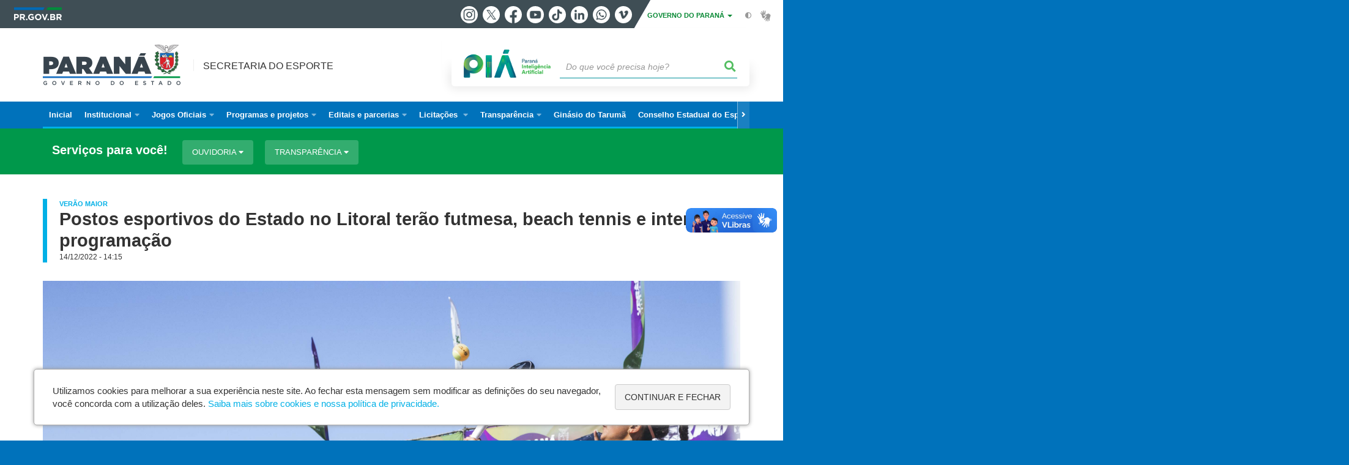

--- FILE ---
content_type: text/html; charset=UTF-8
request_url: https://www.esporte.pr.gov.br/Noticia/Postos-esportivos-do-Estado-no-Litoral-terao-futmesa-beach-tennis-e-intensa-programacao
body_size: 101604
content:
<!DOCTYPE html>
<html  lang="pt-br" dir="ltr" prefix="content: http://purl.org/rss/1.0/modules/content/  dc: http://purl.org/dc/terms/  foaf: http://xmlns.com/foaf/0.1/  og: http://ogp.me/ns#  rdfs: http://www.w3.org/2000/01/rdf-schema#  schema: http://schema.org/  sioc: http://rdfs.org/sioc/ns#  sioct: http://rdfs.org/sioc/types#  skos: http://www.w3.org/2004/02/skos/core#  xsd: http://www.w3.org/2001/XMLSchema# ">
  <head>
    <meta charset="utf-8" />
<link rel="canonical" href="https://www.esporte.pr.gov.br/Noticia/Postos-esportivos-do-Estado-no-Litoral-terao-futmesa-beach-tennis-e-intensa-programacao" />
<meta name="description" content="BAIXE AQUI A PROGRAMAÇÃO  A programação esportiva da edição 2022/23 do Verão Maior Paraná acontece de 26 de dezembro de 2022 a 31 de janeiro de 2023 em seis postos fixos no Litoral do Estado (Guaratuba, Caiobá, Matinhos, Praia de Leste, Ipa" />
<meta property="og:site_name" content="Secretaria do Esporte" />
<meta property="og:type" content="Notícia" />
<meta property="og:url" content="https://www.esporte.pr.gov.br/Noticia/Postos-esportivos-do-Estado-no-Litoral-terao-futmesa-beach-tennis-e-intensa-programacao" />
<meta property="og:title" content="Postos esportivos do Estado no Litoral terão futmesa, beach tennis e intensa programação" />
<meta property="og:description" content="BAIXE AQUI A PROGRAMAÇÃO  A programação esportiva da edição 2022/23 do Verão Maior Paraná acontece de 26 de dezembro de 2022 a 31 de janeiro de 2023 em seis postos fixos no Litoral do Estado (Guaratuba, Caiobá, Matinhos, Praia de Leste, Ipa" />
<meta property="og:image" content="https://www.esporte.pr.gov.br/sites/default/arquivos_restritos/files/styles/share/public/imagem/2022-12/verao_2022_184_0.jpg?itok=GlLtJbvK" />
<meta property="og:image:width" content="675" />
<meta property="og:image:height" content="450" />
<meta name="google-site-verification" content="4-FiPvqYzKawxLS0ORjptw_fnsPDHU9B_pIXTakuk7E" />
<meta name="MobileOptimized" content="width" />
<meta name="HandheldFriendly" content="true" />
<meta name="viewport" content="width=device-width, initial-scale=1.0" />
<link rel="stylesheet" media="screen" title="default" href="https://www.esporte.pr.gov.br/themes/custom/celepar_base_v2/css/styles.css?v=1.1.2" />
<link rel="shortcut icon" href="/sites/default/themes/custom/ipce/favicon.ico" type="image/vnd.microsoft.icon" />
<link rel="revision" href="https://www.esporte.pr.gov.br/Noticia/Postos-esportivos-do-Estado-no-Litoral-terao-futmesa-beach-tennis-e-intensa-programacao" />
<script src="/sites/default/arquivos_restritos/files/google_tag/default/google_tag.script.js?t9irsj" defer></script>
<script>window.a2a_config=window.a2a_config||{};a2a_config.callbacks=[];a2a_config.overlays=[];a2a_config.templates={};</script>
<style>@media (min-width:  769px) {
  .a2a_kit .a2a_button_whatsapp{
    display: none;
  }
}</style>

    <title>Postos esportivos do Estado no Litoral terão futmesa, beach tennis e intensa programação  |  Secretaria do Esporte</title>
    <link rel="stylesheet" media="all" href="/sites/default/arquivos_restritos/files/css/css_oi5FkzngNbZcW8aJoR1Y9Yee74231fmVq-F8_zf9YQw.css" />
<link rel="stylesheet" media="all" href="/sites/default/arquivos_restritos/files/css/css_XxVsHj6l3ybQrIfVy0CX2wrC9rmhdoOPlzW0SH-FzkE.css" />
<link rel="stylesheet" media="all" href="https://web.celepar.pr.gov.br/drupal/css/gerais.css" />
<link rel="stylesheet" media="print" href="/sites/default/arquivos_restritos/files/css/css_LKCpuVYEyPiFOLCiTH1njAMmYFA0C4L2060-xIV0PnM.css" />
<link rel="stylesheet" media="all" href="/sites/default/arquivos_restritos/files/css/css_ehUtZWU3h48U_y9ktrL5L76FuVT3oClDUm3sC74EgpU.css" />

    
<!--[if lte IE 8]>
<script src="/sites/default/arquivos_restritos/files/js/js_VtafjXmRvoUgAzqzYTA3Wrjkx9wcWhjP0G4ZnnqRamA.js"></script>
<![endif]-->
<script src="/sites/default/arquivos_restritos/files/js/js_QHqjxhGPGgZFwOfW92tmrVpssmC1sbO0zDG4TgLmaEI.js"></script>

    <meta name="viewport" content="width=device-width, initial-scale=1, maximum-scale=1, user-scalable=no">
  </head>
  <body class="path-node page-node-type-noticia has-glyphicons drupal sub-home" >
    <div id="wrapper">
      <noscript><iframe src="https://www.googletagmanager.com/ns.html?id=GTM-NVVRSDSL" height="0" width="0" style="display:none;visibility:hidden"></iframe></noscript>
        <div class="dialog-off-canvas-main-canvas" data-off-canvas-main-canvas>
    


<link rel="stylesheet" type="text/css" href="https://web.celepar.pr.gov.br/drupal/instbar/css/inst-bar.min.css?ver=mar2024">
  <!-- inst bar -->
  <div id="inst-bar">
    <div class="full-container">
      <div class="pull-left">
        <a class="marca-gov-pr" href="https://www.parana.pr.gov.br" tabindex="1"><img src="https://web.celepar.pr.gov.br/drupal/instbar/images/pr-gov-br-logo.png" alt="Governo do Paraná" title="Governo do Paraná" /></a>
        <ul id="accessibility-links"  class="element-invisible" >
          <li class="opt-content"><a href="#main-content" accesskey="1" title="Ir direto ao assunto principal - atalho nº1" tabindex="2">Ir para o conteúdo</a></li>
          <li class="opt-navigation"><a href="#main-navigation" accesskey="2" title="Ir ao menu principal - atalho nº2" tabindex="3">Ir para a navegação</a></li>
          <li class="opt-search"><a href="#edit-termo" accesskey="3" title="Ir para a busca - atalho nº3" tabindex="4">Ir para a busca</a></li>
          <li class="opt-accessibility"><a href="https://www.pia.pr.gov.br/acessibilidade" accesskey="4" title="Sobre a acessibilidade - atalho nº4" tabindex="5">Acessibilidade</a></li>
          <li class="opt-site-map"><a href="/sitemap" accesskey="5" title="Ir ao mapa do site - atalho nº5" tabindex="6">Mapa do site</a></li>
        </ul>
  <a id="btn-acionar-redes" class="btn-redes-gov-mobile" tabindex="7" href="#redes-sociais-parana"><span>Redes Sociais do Governo do Paraná</span></a>
    <ul id="div-header-social" class="header-social">
      <li><a href="https://www.instagram.com/governoparana/" class="sgov sgov-instagram" title="Instagram" target="_blank" rel="nofollow">Instagram</a></li>
      <li><a href="https://twitter.com/governoparana" class="sgov sgov-twitter" title="Twitter" target="_blank" rel="nofollow">Twitter</a></li>
      <li><a href="https://www.facebook.com/governoparana" class="sgov sgov-facebook" title="Facebook" target="_blank" rel="nofollow">Facebook</a></li>
      <li><a href="https://www.youtube.com/user/paranagoverno" class="sgov sgov-youtube" title="Youtube" target="_blank" rel="nofollow">Youtube</a></li>
      <li><a href="https://www.tiktok.com/@governoparana" class="sgov sgov-tiktok" title="Tiktok" target="_blank" rel="nofollow">Tiktok</a></li>
      <li><a href="https://www.linkedin.com/company/governoparana/" class="sgov sgov-linkedin" title="Linkedin" target="_blank" rel="nofollow">Linkedin</a></li>
      <li><a href="https://whatsapp.com/channel/0029Va86Qj5Jpe8kYSekbR3t" class="sgov sgov-whatsapp" title="Whatsapp" target="_blank" rel="nofollow">Whatsapp</a></li>
      <li><a href="https://vimeo.com/governoparana" class="sgov sgov-vimeo" title="Vimeo" target="_blank" rel="nofollow">Vimeo</a></li>
    </ul>
  </div>
    <div class="pull-right itens-gov">
      <nav class="pull-left">
        <div class="btn-group">
          <button type="button" class="dropdown-toggle" data-toggle="dropdown" aria-haspopup="true" aria-expanded="false">GOVERNO DO PARANÁ <span class="caret"></span></button>
            <ul class="dropdown-menu">
              <li><a class="dropdown-item" href="https://www.parana.pr.gov.br/Pagina/Orgaos-e-Entidades" target="_blank" rel="nofollow">Estrutura</a></li>
              <li><a class="dropdown-item" href="http://www.aen.pr.gov.br/" target="_blank" rel="nofollow">Agência de Notícias</a></li>
              <li><a class="dropdown-item" href="https://www.pia.pr.gov.br/" target="_blank" rel="nofollow">PIÁ</a></li>
              <li><a class="dropdown-item" href="https://www.cge.pr.gov.br/Pagina/Cartilhas-da-Lei-Geral-de-Protecao-de-Dados-LGPD" target="_blank" rel="nofollow">LGPD</a></li>
              <li><a class="dropdown-item" href="https://www.pia.pr.gov.br/servicos/Direitos/Ouvidoria/Registrar-solicitacao-na-Ouvidoria-do-Estado-do-Parana-eVoGZarb" target="_blank" rel="nofollow">Ouvidoria</a></li>
              <li><a class="dropdown-item" href="http://www.transparencia.pr.gov.br/" target="_blank" rel="nofollow">Portal da Transparência</a></li>
              <li><a class="dropdown-item" href="http://www.desaparecidos.pr.gov.br/desaparecidos/index.do?action=index" target="_blank" rel="nofollow"><i class="fa fa-male" aria-hidden="true"></i> Pessoas Desaparecidas</a></li>
            </ul>
        </div>
      </nav>
      <ul id="accessibility" class="pull-left">
        <li class="opt-icon opt-contrast"><a href="#" accesskey="6" title="Mudar o contraste - atalho nº6"><i class="fa fa-adjust"></i><span>Contraste</span></a></li>
        <li class="opt-icon opt-libras"><a href="http://www.vlibras.gov.br" target="_blank" accesskey="9" title="Ir para o site vlibras - atalho nº9" class="0" rel="nofollow"><i class="icon icon-vlibras"></i><span>Acessível em libras</span></a></li>
      </ul>
    </div>
  </div>
</div>
  <!-- inst bar -->


<header id='main-header'>
  <div class="container">
                      <div class="row">
          <div class="col-xs-12 col-sm-12 col-md-12 col-lg-12">
              <div class="region region-header">
    <section id="block-celeparheader" class="block block-celepar-blocks-custom-header block-celepar-header clearfix">
  
    

      <div class="row celeparheader">
  <div class="col-xs-11 col-sm-5 col-md-6 col-lg-7">
    <a href="#" id="btn-mobile-menu">
      <i class="fas fa-bars" aria-hidden="true"></i>
    </a>
                  <h1 class="logo">
        <a href="/" title="Ir para a página inicial">
                    <span class="logo-image">
                      <span class="sr-only">
              SECRETARIA DO ESPORTE
            </span>
          </span>
        </a>
        
                  <span class="nome-instituicao">
            <a href="/" title="Ir para a página inicial" rel="home">
                              Secretaria do Esporte
                          </a>
          </span>
                      </h1>
    
  </div>
  <div class="bloco-busca-pia col-xs-10 col-sm-7 col-md-6 col-lg-5">
    <div class="agrupador-pia-busca row">
      <div class="img-pia col-xs-3 col-sm-4">
        <a href="https://pia.paas.pr.gov.br/"><img class="color" src="https://web.celepar.pr.gov.br/drupal/images/pia_logo_142x47.png" title="Paraná Inteligência Artificial"></a>
        <a href="https://pia.paas.pr.gov.br/" tabindex="-1"><img class="white" style="display:none;" src="https://web.celepar.pr.gov.br/drupal/images/pia_logo_142x47_branco.png" title="Paraná Inteligência Artificial"></a>
      </div>
              <div class="campo-busca col-xs-9 col-sm-8">
                    <section class="block block-celepar-busca block-celepar-busca-block clearfix">
  
    

      <form class="celepar-busca" data-drupal-selector="celepar-busca" action="/Noticia/Postos-esportivos-do-Estado-no-Litoral-terao-futmesa-beach-tennis-e-intensa-programacao" method="post" id="celepar-busca" accept-charset="UTF-8">
  <div class="form-item js-form-item form-type-textfield js-form-type-textfield form-item-termo js-form-item-termo form-no-label form-group">
  
  
  <input title="Buscar" data-drupal-selector="edit-termo" class="form-text form-control" type="text" id="edit-termo" name="termo" value="" size="60" placeholder="Do que você precisa hoje?" />

  
  
  </div>
<button class="fas fa-search button js-form-submit form-submit btn-default btn" data-drupal-selector="edit-submit" type="submit" id="edit-submit" name="op" value=""></button><input autocomplete="off" data-drupal-selector="form-g59cxkvfdhvsyufuzuni-pnoitikixzkz60udohpk3s" type="hidden" name="form_build_id" value="form-G59cxkvFdHvsYuFUzUNi-pNOItiKiXzKZ60Udohpk3s" /><input data-drupal-selector="edit-celepar-busca" type="hidden" name="form_id" value="celepar_busca" />
</form>

  </section>


        </div>
        
          </div>
  </div>
  <button class="fas fa-search btn button col-xs-1 ativa-mobile"></button>
</div>

  </section>


<div class="status-message">
  <div data-drupal-messages-fallback class="hidden"></div>
</div>

  </div>

          </div>
        </div>
            </div>
</header>

      <div id="top-navigation">
      <div class="container">
                          <div class="region region-top-navigation">
    

<nav role="navigation" aria-labelledby="block-navegacaoprincipalipce-menu" id="block-navegacaoprincipalipce" class="colunas_ajustaveis">
            
  <h2 class="visually-hidden" id="block-navegacaoprincipalipce-menu">Navegação Principal IPCE</h2>
  

              <nav id="block-main-menu">
        


  
                  <ul class="menu mn-navegacao" id="main-navigation">
    
                                  
        <li>
        <a href="/"><span>Inicial</span></a>
                  </li>
                                  <li>
        <a href=""><span>Institucional</span></a>
                    
            <ul>
    
                                  <li>
        <a href="https://www.esporte.pr.gov.br/Pagina/Quem-somos"><span>Quem somos</span></a>
                    
            <ul>
    
                                  
        <li>
        <a href="/Pagina/SECRETARIA-DE-ESTADO-DO-ESPORTE"><span>SECRETARIA DE ESTADO DO ESPORTE (SEES)</span></a>
                  </li>
                                  
        <li>
        <a href="https://www.esporte.pr.gov.br/Pagina/PARANA-ESPORTE-PRESP"><span>PARANÁ ESPORTE (PRESP)</span></a>
                  </li>
                                  
        <li>
        <a href="/Pagina/Escritorios-Regionais"><span>Escritórios Regionais</span></a>
                  </li>
                                  
        <li>
        <a href="/Pagina/Estrutura-organizacional"><span>Estrutura organizacional</span></a>
                  </li>
                                  
        <li>
        <a href="http://www.esporte.pr.gov.br/Pagina/Contato-0"><span>Contato</span></a>
                  </li>
                                  
        <li>
        <a href="https://www.esporte.pr.gov.br/Pagina/Nucleo-de-Integridade-e-Compliance-Setorial-NICS"><span>Núcleo de Integridade e Compliance Setorial - NICS</span></a>
                  </li>
          </ul>
  
            </li>
                                  <li>
        <a href=""><span>Comunicação</span></a>
                    
            <ul>
    
                                  
        <li>
        <a href="/Pagina/Podcast"><span>Podcast</span></a>
                  </li>
                                  
        <li>
        <a href="https://www.comunicacao.pr.gov.br/Pagina/Identidade-Visual-do-Governo-do-Parana"><span>Manual de marcas</span></a>
                  </li>
                                  
        <li>
        <a href="https://www.esporte.pr.gov.br/Pagina/LOGOS"><span>Logos do Esporte</span></a>
                  </li>
          </ul>
  
            </li>
                                  
        <li>
        <a href="/Pagina/Conselho-Estadual-do-Esporte-SEES"><span>Conselho Estadual do Esporte</span></a>
                  </li>
                                  
        <li>
        <a href="http://www.esporte.pr.gov.br/sites/default/arquivos_restritos/files/documento/2019-09/POLITICA_DE_ESPORTES_DO_PARANA.pdf"><span>Política de Esportes</span></a>
                  </li>
                                  
        <li>
        <a href="https://www.esporte.pr.gov.br/Pagina/Missao-Visao-e-Valores"><span>Missão, Visão e Valores</span></a>
                  </li>
          </ul>
  
            </li>
                                  <li>
        <a href=""><span>Jogos Oficiais</span></a>
                    
            <ul>
    
                                  
        <li>
        <a href="https://www.esporte.pr.gov.br/Noticia/SEES-divulga-calendario-esportivo-de-2025"><span>Calendário Oficial 2025</span></a>
                  </li>
                                  
        <li>
        <a href="/JAPS"><span>Jogos Abertos do Paraná</span></a>
                  </li>
                                  
        <li>
        <a href="https://www.esporte.pr.gov.br/JIIDO/Pagina/JIIDO-2025"><span>Jogos da Integração do Idoso - JIIDO</span></a>
                  </li>
                                  
        <li>
        <a href="/JOJUPS"><span>Jogos da Juventude do Paraná</span></a>
                  </li>
                                  
        <li>
        <a href="/jogosaventuraenatureza"><span>Jogos de Aventura e Natureza</span></a>
                  </li>
                                  
        <li>
        <a href="/JEPS"><span>Jogos Escolares do Paraná</span></a>
                  </li>
                                  
        <li>
        <a href="/JEPS"><span>Jogos Escolares do Paraná - Bom de Bola</span></a>
                  </li>
                                  
        <li>
        <a href="/PARAJAPS"><span>Jogos Paradesportivos do Paraná</span></a>
                  </li>
                                  
        <li>
        <a href="/JUPS"><span>Jogos Universitários do Paraná</span></a>
                  </li>
                                  
        <li>
        <a href="/Pagina/Justica-Desportiva"><span>Justiça Desportiva</span></a>
                  </li>
                                  
        <li>
        <a href="/Parana-Bom-de-Bola"><span>Paraná Bom de Bola</span></a>
                  </li>
                                  
        <li>
        <a href="/Parana-Combate"><span>Paraná Combate</span></a>
                  </li>
                                  
        <li>
        <a href="/PR-Master"><span>Paraná Master</span></a>
                  </li>
          </ul>
  
            </li>
                                  <li>
        <a href=""><span>Programas e projetos</span></a>
                    
            <ul>
    
                                  
        <li>
        <a href="https://www.esporte.pr.gov.br/Pagina/CENTRO-DE-MEMORIA-DO-ESPORTE-PARANAENSE"><span>Centro de Memória do Esporte Paranaense</span></a>
                  </li>
                                  
        <li>
        <a href="http://www.esporte.pr.gov.br/Pagina/Escola-do-Esporte"><span>Escola do Esporte</span></a>
                  </li>
                                  
        <li>
        <a href="http://www.esporte.pr.gov.br/Pagina/Geracao-Olimpica"><span>Geração Olímpica e Paralímpica</span></a>
                  </li>
                                  
        <li>
        <a href="http://www.esporte.pr.gov.br/Pagina/Nota-Parana-0"><span>Nota Paraná</span></a>
                  </li>
                                  
        <li>
        <a href="https://www.esporte.pr.gov.br/Pagina/O-esporte-que-queremos"><span>O Esporte Que Queremos</span></a>
                  </li>
                                  
        <li>
        <a href="https://www.esporte.pr.gov.br/Pagina/O-Paradesporto-Que-Queremos"><span>O Paradesporto Que Queremos</span></a>
                  </li>
                                  
        <li>
        <a href="/PedalaParana"><span>Pedala Paraná</span></a>
                  </li>
                                  
        <li>
        <a href="/Pagina/Plano-Parana-Mais-Cidades-PPMC"><span>Plano Paraná Mais Cidades - PPMC</span></a>
                  </li>
                                  
        <li>
        <a href="http://www.esporte.pr.gov.br/Pagina/Proesporte-Lei-de-Incentivo"><span>Proesporte - Lei de Incentivo</span></a>
                  </li>
                                  
        <li>
        <a href="https://www.esporte.pr.gov.br/Pagina/Verao-Maior-Parana-20242025"><span>Verão Maior Paraná 2024/2025</span></a>
                  </li>
          </ul>
  
            </li>
                                  <li>
        <a href=""><span>Editais e parcerias</span></a>
                    
            <ul>
    
                                  
        <li>
        <a href="https://www.parcerias.pr.gov.br/Pagina/Arena-Olimpica-do-Parana"><span>Arena Olímpica do Paraná</span></a>
                  </li>
                                  
        <li>
        <a href="/Editais-2023"><span>Editais</span></a>
                  </li>
                                  
        <li>
        <a href="/Pagina/Parcerias-2021-0"><span>Parcerias 2021</span></a>
                  </li>
                                  
        <li>
        <a href="https://www.esporte.pr.gov.br/Pagina/Verao-Maior-Parana-20232024"><span>Verão Maior 2023/2024</span></a>
                  </li>
          </ul>
  
            </li>
                                  <li>
        <a href=""><span>Licitações </span></a>
                    
            <ul>
    
                                  
        <li>
        <a href="/Pagina/Credenciamentos"><span>Credenciamentos</span></a>
                  </li>
                                  
        <li>
        <a href="https://www.licitacoes-e.com.br/aop/index.jsp?codSite=6023&amp;url=www.pr.gov.br"><span>Pregão eletrônico</span></a>
                  </li>
          </ul>
  
            </li>
                                  <li>
        <a href=""><span>Transparência</span></a>
                    
            <ul>
    
                                  
        <li>
        <a href="/Pagina/Academia"><span>Academia</span></a>
                  </li>
                                  
        <li>
        <a href="https://www.esporte.pr.gov.br/Pagina/Atos"><span>Atos</span></a>
                  </li>
                                  
        <li>
        <a href="https://www.esporte.pr.gov.br/Pagina/AudienciasConsultas-Publicas-0"><span>Audiências/Consultas Públicas</span></a>
                  </li>
                                  
        <li>
        <a href="https://www.esporte.pr.gov.br/Pagina/Conselhos-SEES-e-PRESP"><span>Conselhos - SEES e PRESP</span></a>
                  </li>
                                  
        <li>
        <a href="https://www.esporte.pr.gov.br/Pagina/Conselho-Estadual-do-Esporte"><span>Conselho Estadual do Esporte SEES</span></a>
                  </li>
                                  <li>
        <a href="https://www.esporte.pr.gov.br/Pagina/Conselho-Estadual-do-Esporte"><span>Conselho Estadual do Esporte</span></a>
                    
            <ul>
    
                                  
        <li>
        <a href="https://www.esporte.pr.gov.br/Pagina/Atas-e-Deliberacoes"><span>Atas e Deliberações</span></a>
                  </li>
                                  
        <li>
        <a href="https://www.esporte.pr.gov.br/Pagina/Calendario-de-Reunioes"><span>Calendário de Reuniões</span></a>
                  </li>
                                  
        <li>
        <a href="https://www.esporte.pr.gov.br/Pagina/Composicao-do-Conselho"><span>Composição do Conselho</span></a>
                  </li>
                                  
        <li>
        <a href="https://www.esporte.pr.gov.br/Pagina/Legislacao"><span>Legislação</span></a>
                  </li>
          </ul>
  
            </li>
                                  
        <li>
        <a href="https://www.esporte.pr.gov.br/Pagina/Estagiarios"><span>Estagiários - SEES e PRESP</span></a>
                  </li>
                                  
        <li>
        <a href="https://www.esporte.pr.gov.br/Pagina/Extratos-Contas-Correntes-Parana-Esporte"><span>Extratos Contas Correntes - SEES e PRESP</span></a>
                  </li>
                                  
        <li>
        <a href="https://www.esporte.pr.gov.br/Pagina/Fluxogramas-de-Ouvidoria"><span>Fluxogramas de Ouvidoria</span></a>
                  </li>
                                  
        <li>
        <a href="https://www.esporte.pr.gov.br/Pagina/Compete-ao-Agente-de-Transparencia-SEESPRESP"><span>Instruções Normativas, do Agente de Transparência</span></a>
                  </li>
                                  <li>
        <a href="https://www.esporte.pr.gov.br/Pagina/LGPD-Perguntas-Frequentes"><span>LGPD</span></a>
                    
            <ul>
    
                                  
        <li>
        <a href="https://www.esporte.pr.gov.br/Pagina/LGPD-Canais-de-Comunicacao"><span>Canais de Comunicação</span></a>
                  </li>
                                  
        <li>
        <a href="https://www.esporte.pr.gov.br/Pagina/LGPD-Encarregado-de-Dados-Pessoais-Parana-Esporte"><span>Encarregado de Dados Pessoais - Paraná Esporte</span></a>
                  </li>
                                  
        <li>
        <a href="https://www.esporte.pr.gov.br/Pagina/LGPD-Legislacao"><span>Legislação</span></a>
                  </li>
                                  
        <li>
        <a href="https://www.esporte.pr.gov.br/Pagina/Perguntas-Frequentes"><span>Perguntas Frequentes</span></a>
                  </li>
                                  
        <li>
        <a href="https://www.esporte.pr.gov.br/Pagina/Politica-de-Privacidade-de-Dados-Pessoais"><span>Política de Privacidade de Dados Pessoais</span></a>
                  </li>
                                  
        <li>
        <a href="https://www.esporte.pr.gov.br/Pagina/Sancoes-Administrativas"><span>Sanções Administrativas</span></a>
                  </li>
          </ul>
  
            </li>
                                  
        <li>
        <a href="https://www.esporte.pr.gov.br/Pagina/METAS"><span>Metas - SEES e PRESP</span></a>
                  </li>
                                  
        <li>
        <a href="/FAQ/Perguntas-Frequentes"><span>Perguntas frequentes</span></a>
                  </li>
                                  
        <li>
        <a href="https://www.esporte.pr.gov.br/Pagina/Politica-de-Privacidade-de-Dados-Pessoais-0"><span>Política de Privacidade de Dados Pessoais</span></a>
                  </li>
                                  
        <li>
        <a href="https://www.esporte.pr.gov.br/Pagina/Planejamento-Estrategico"><span>Planejamento Estratégico</span></a>
                  </li>
                                  
        <li>
        <a href="https://www.esporte.pr.gov.br/Pagina/Plano-de-Trabalho-2022"><span>Plano de Trabalho - SEES e PRESP</span></a>
                  </li>
                                  
        <li>
        <a href="/Pagina/Prestacao-de-contas"><span>Prestação de contas - SEES e PRESP</span></a>
                  </li>
                                  
        <li>
        <a href="https://www.esporte.pr.gov.br/Pagina/Procedimentos-Administrativos-Correcionais"><span>Procedimentos Administrativos Correcionais</span></a>
                  </li>
                                  
        <li>
        <a href="https://www.esporte.pr.gov.br/Pagina/CARTILHA-ELEITORAL-2024"><span>Regras e condutas no Período Eleitoral</span></a>
                  </li>
                                  
        <li>
        <a href="https://www.esporte.pr.gov.br/Pagina/Acoes"><span>Relatórios de Ações</span></a>
                  </li>
                                  
        <li>
        <a href="https://www.esporte.pr.gov.br/Pagina/Resolucoes-de-Procedimentos-Orientativos"><span>Resoluções e Procedimentos Orientativos</span></a>
                  </li>
                                  
        <li>
        <a href="https://www.esporte.pr.gov.br/Pagina/Rol-de-Informacoes-Sigilosas-Parana-Esporte"><span>Rol de Informações Sigilosas - SEES e PRESP</span></a>
                  </li>
                                  
        <li>
        <a href="https://www.esporte.pr.gov.br/Pagina/Terceirizados"><span>Terceirizados - SEES e PRESP</span></a>
                  </li>
                                  
        <li>
        <a href="https://www.esporte.pr.gov.br/Pagina/TERMO-DE-COOPERACAO-TECNICA-SEES-E-PRESP"><span>Termo de Cooperação técnica entre SEES e a PRESP</span></a>
                  </li>
          </ul>
  
            </li>
                                  
        <li>
        <a href="http://www.ginasiodotaruma.pr.gov.br"><span>Ginásio do Tarumã</span></a>
                  </li>
                                  <li>
        <a href="/Pagina/Conselho-Estadual-do-Esporte-SEES"><span>Conselho Estadual do Esporte</span></a>
                    
            <ul>
    
                                  
        <li>
        <a href="/Pagina/Conselho-Estadual-do-Esporte-SEES"><span>Acesso Restrito</span></a>
                  </li>
                                  
        <li>
        <a href="https://www.esporte.pr.gov.br/Pagina/Atas-e-Deliberacoes"><span>Atas e Deliberações</span></a>
                  </li>
                                  
        <li>
        <a href="https://www.esporte.pr.gov.br/Pagina/Calendario-de-Reunioes"><span>Calendário de Reuniões</span></a>
                  </li>
                                  
        <li>
        <a href="https://www.esporte.pr.gov.br/Pagina/Conferencia-Estadual-do-Esporte-1"><span>Conferência Estadual do Esporte</span></a>
                  </li>
                                  
        <li>
        <a href="https://www.esporte.pr.gov.br/Pagina/Composicao-do-Conselho"><span>Composição do Conselho</span></a>
                  </li>
                                  
        <li>
        <a href="https://www.esporte.pr.gov.br/Pagina/Fundo-Estadual-do-Esporte"><span>Fundo Estadual do Esporte</span></a>
                  </li>
                                  
        <li>
        <a href="https://www.esporte.pr.gov.br/Pagina/Fundo-Municipal-do-Esporte"><span>Fundo Municipal do Esporte</span></a>
                  </li>
                                  
        <li>
        <a href="https://www.esporte.pr.gov.br/Pagina/Legislacao"><span>Legislação</span></a>
                  </li>
                                  
        <li>
        <a href="/Pagina/Conselho-Estadual-do-Esporte-SEES"><span>O Conselho</span></a>
                  </li>
                                  
        <li>
        <a href="https://www.esporte.pr.gov.br/sites/default/arquivos_restritos/files/documento/2024-05/resolucao08.2024seesregimentoconselhoestadualdoesporte_1.pdf"><span>Regimento Interno</span></a>
                  </li>
                                  
        <li>
        <a href="https://www.esporte.pr.gov.br/Pagina/Transparencia-0"><span>Transferências</span></a>
                  </li>
          </ul>
  
            </li>
          </ul>
  


    </nav>
  </nav>

  </div>

      </div>
    </div>
  

      <div class="top-highlighted">  <div class="region region-top-highlighted">
    <section id="block-governodigitalmenuservicoscategoria" class="block block-menu-governo-digital block-governo-digital-menu-servicos-categoria clearfix" data-nosnippet>
  
    

      <div id="bloco-governo-digital" class="por-categoria">
  <div class="container">
        <div class="header-bloco-governo-digital">
      <h2 tabindex="0">Serviços para você!</h2>
              <a href="#" class="btn btn-default btn-pia" id="opt-tema-ouvidoria">
          Ouvidoria
          <i class="fas fa-caret-down"></i>
        </a>
              <a href="#" class="btn btn-default btn-pia" id="opt-tema-transparncia">
          Transparência
          <i class="fas fa-caret-down"></i>
        </a>
                </div>

              <div id="servicos-tema-ouvidoria" class="box-servicos">
        <ul class="lista-categorias sub-agrupamento">
          <li class="agrupador">
            <a href="#">Ouvidoria</a>
            <ul class="lista-sub-agrupadores">
                              <li class="row grupos-links">
      <a href="/servicos/Servicos/Ouvidoria/Consultar-solicitacao-na-ouvidoria-do-Estado-do-Parana-gzNEvV3O" class="nome-servico">
    Consultar solicitação na ouvidoria do Estado do Paraná
  </a>

  
  </li>
                              <li class="row grupos-links">
      <a href="/servicos/Servicos/Ouvidoria/Registrar-solicitacao-na-ouvidoria-do-Estado-do-Parana-eVoGZarb" class="nome-servico">
    Registrar solicitação na ouvidoria do Estado do Paraná
  </a>

  
  </li>
                          </ul>
          </li>
        </ul>
      </div>
          <div id="servicos-tema-transparncia" class="box-servicos">
        <ul class="lista-categorias sub-agrupamento">
          <li class="agrupador">
            <a href="#">Transparência</a>
            <ul class="lista-sub-agrupadores">
                              <li class="row grupos-links">
      <a href="/servicos/Administracao/Transparencia/Consultar-agenda-de-autoridades-QJoROGNw" class="nome-servico">
    Consultar agenda de autoridades
  </a>

  
  </li>
                              <li class="row grupos-links">
      <a href="/servicos/Servicos/Transparencia/Consultar-a-legislacao-do-Parana-4EoVbeon" class="nome-servico">
    Consultar a legislação do Paraná
  </a>

  
  </li>
                              <li class="row grupos-links">
      <a href="/servicos/Administracao/Servidor-Publico/Consultar-cadastro-de-autoridades-gzNERQ3O" class="nome-servico">
    Consultar cadastro de autoridades
  </a>

  
  </li>
                              <li class="row grupos-links">
      <a href="/servicos/Administracao/Transparencia/Consultar-o-Portal-da-Transparencia-do-Governo-do-Parana-aPo4VL3m" class="nome-servico">
    Consultar o Portal da Transparência do Governo do Paraná
  </a>

  
  </li>
                              <li class="row grupos-links">
      <a href="/servicos/Seguranca/Denuncia/Denunciar-corrupcao-gwoBnZoz" class="nome-servico">
    Denunciar corrupção
  </a>

  
  </li>
                          </ul>
          </li>
        </ul>
      </div>
      </div>
</div>

  </section>


  </div>
</div>
  
  <section id="main" role="main" class="main-container container js-quickedit-main-content">
        <div class="row">

            
            
            
      <section id="main-content"  class="col-xs-12 container-wrapper">
        <div class="row">

                    
                    
                                              <div class="col-xs-12">
                <div class="container">
                    <div class="region region-content">
    

  <article data-history-node-id="3991" role="article" about="/Noticia/Postos-esportivos-do-Estado-no-Litoral-terao-futmesa-beach-tennis-e-intensa-programacao" class="node node--type-noticia node--promoted node--view-mode-full clearfix" id='content'>
    <div  class="node__content clearfix">
              <h1 class="page-title">
                      <span id="story_topic_title">
              
              
      <div class="field field--name-field-editoria field--type-entity-reference field--label-hidden field--items">
              <div class="field--item"><a href="/Editoria/Verao-Maior" hreflang="pt-br">Verão Maior</a></div>
          </div>
  
            </span>
                    <span id="story_title"><span>Postos esportivos do Estado no Litoral terão futmesa, beach tennis e intensa programação</span>
</span>
            <span id="story_date">14/12/2022 - 14:15</span>
        </h1>
                    <ul class="media-images imagem-capa">
          <div id="gallery-news">
            <div class="slick unslick slick--main">
              <picture>
                <img class="img-responsive" src="/sites/default/arquivos_restritos/files/imagem/2022-12/verao_2022_184_0.jpg" alt="VERÃO MAIOR PARANÁ" typeof="foaf:Image">
              </picture></div>
          </div>
        </ul>
                    
            <div class="field field--name-field-texto field--type-text-long field--label-hidden field--item"><div class="clearfix node__content">
<div class="field field--item field--label-hidden field--name-field-texto field--type-text-long">
<p><strong><a href="https://www.esporte.pr.gov.br/sites/default/arquivos_restritos/files/documento/2022-12/programacao01verao.pdf" target="_blank" title="BAIXE AQUI A PROGRAMAÇÃO">BAIXE AQUI A PROGRAMAÇÃO</a></strong></p>

<p>A programação esportiva da edição 2022/23 do Verão Maior Paraná acontece de 26 de dezembro de 2022 a 31 de janeiro de 2023 em seis postos fixos no Litoral do Estado (Guaratuba, Caiobá, Matinhos, Praia de Leste, Ipanema e Shangri-lá), três equipes itinerantes e dois postos fixos no Noroeste (Porto Rico e São Pedro do Paraná). O projeto é uma ação integrada do Governo do Estado que visa aprimorar a infraestrutura das praias e balneários paranaenses, garantindo saúde, segurança, lazer e entretenimento aos turistas e moradores locais.</p>

<p>Durante esse período, a Superintendência Geral do Esporte promove diversas atividades esportivas, recreativas e de lazer para os veranistas. As ações são gratuitas e envolvem aulas de ginástica, dança, caminhadas, recreação infantil, avaliação física, torneios e eventos esportivos, além de uma série de outras práticas. Os postos fixos do Verão Maior Paraná estarão estruturados com palcos para a realização das aulas, muro de escalada com tirolesa, futmesa, além de quadras de vôlei de praia, futebol e beach tennis.  </p>

<p>Todas as atividades dos postos serão realizadas de terça a domingo, das 8h às 12h e das 15h às 19h, sendo preparadas, acompanhadas e conduzidas por mais de <a href="https://www.aen.pr.gov.br/Noticia/Apos-capacitacao-Esporte-publica-nomes-dos-academicos-que-atuarao-no-Verao-Maior-Parana" target="_blank">250 profissionais e acadêmicos de Educação Física, Turismo, Enfermagem e Comunicação</a>, contratados pelo Governo do Estado. os envolvidos no projeto participaram de uma capacitação realizada de 28 de novembro a 02 de dezembro, com diversas palestras e oficinas referentes às atividades a serem desenvolvidas durante a temporada, visando o melhor atendimento da comunidade litorânea e veranistas.</p>

<p>Também há atividades especiais divididas em semanas, da 1 à 7. Na primeira, que começa dia 26, os destaques são tirolesa, arborismo, e caça ao tesouro; na segunda, corrida de rua e campeonato de futevôlei; na terceira as atrações principais são as bikes do BMX e o Jogo das Estrelas; na quarta, whelling, passeio ciclístico e gincana em família; na quinta, festival das águas e campeonato de vôlei de praia; na sexta, cross games e surfe; e na sétima o Campeonato Mundial de Beach Tennis. Confira <a class="0" href="https://www.esporte.pr.gov.br/sites/default/arquivos_restritos/files/documento/2022-12/programacao01verao.pdf" rel="nofollow" target="_blank">AQUI<span class="0"><span class="element-invisible"> </span></span></a> o calendário completo.</p>

<p><strong>PARA TODAS AS IDADES </strong>– Para o diretor de Inovação e Desenvolvimento de Esporte da Superintendência Geral do Esporte, Tiago Campos, esta edição do Verão Maior Paraná está pronta para atender toda a população da melhor forma possível, aliando atividades de lazer à segurança para turistas e moradores de todas as idades.</p>

<p>“Este ano teremos os seis postos fixos no Litoral, dois postos do Noroeste, e a equipe itinerante. Teremos também, nosso trio elétrico, uma equipe de avaliação física, uma de eventos e um time de promoção de eventos estará rodando o Litoral. O Verão Maior Paraná tem como objetivo atender desde a criança até a terceira idade, entretendo com atividades de esporte e lazer para todos, gerando oportunidades. Este deve ser o maior projeto da nossa história”, afirmou.</p>

<p>O coordenador geral do Verão Maior Paraná, Mauro Cachel, explica que as atividades são abrangentes a todos os perfis de veranistas. “Dentro dos nossos oito postos fixos de atendimento teremos uma gama enorme de atividades oferecidas ao público em geral. As aulas de ginástica, caminhadas, partidas de futmesa, liberação de materiais esportivos, torneios relâmpagos e todas as outras brincadeiras serão diárias. Teremos  também, parceiros que estarão realizando atividades culturais, apresentações circenses, teatrais, filmes e muito mais”, completou.   </p>

<p><strong>ACESSIBILIDADE </strong>– Pessoas com mobilidade reduzida vão poder usufruir com mais conforto das atividades nas praias. O Verão Maior Paraná e o projeto Praia Acessível disponibilizarão cadeiras anfíbias que possibilitam o acesso à praia e ao mar em cinco pontos das praias de Guaratuba, Matinhos e Pontal do Paraná. As cadeiras anfíbias funcionam de terça a domingo, das 9h ao 12h e das 15h às 18h, com ajuda de agentes capacitados.</p>

<p>Em pontos próximos às cadeiras anfíbias, serão instaladas 190 metros de passarelas de acessibilidade que facilitam a locomoção de pessoas desde as calçadas até a beira-mar. Estas passarelas não serão utilizadas apenas por pessoas que usam cadeiras de rodas, mas sim, por toda a população, especialmente por idosos, crianças ou pessoas com carrinhos de bebês. </p>

<p>As cadeiras anfíbias têm rodas especiais que permitem o deslocamento na areia e no mar. Têm cinto de segurança regulável, encosto, assento, apoio cervical para a cabeça e apoio para os pés em tecido emborrachado, removível e lavável. Com capacidade para suportar até 120 kg, são flutuantes e confeccionadas em material leve, resistente e inoxidável. Por serem mais altas, permitem que o usuário entre no mar em uma profundidade segura. Nas praias, uma equipe capacitada auxilia as pessoas em seu uso.</p>

<p><strong>EVENTOS </strong>– Aos finais de semana, o Verão Maior Paraná contará com uma intensa programação de eventos esportivos, como os Jogos de Aventura e Natureza, Cross Games, Campeonato Paranaense de Beach Soccer, apresentações de BMX Freestyle, apresentações de Wheeling e outros campeonatos ao longo de 36 dias.</p>

<p><strong>Apresentação de Wheeling</strong></p>

<p>Esta modalidade consiste na realização de manobras e acrobacias de solo com motocicletas, nas quais força e equilíbrio são exigidos ao máximo pelos praticantes.</p>

<p><strong>Apresentação BMX Freestyle</strong></p>

<p>Será uma série de exibições de bicicleta motocross (BMX) em estilo livre. O esporte está em alta desde que passou a ser uma das modalidades das Olimpíadas. </p>

<p><strong>Parede de escalada e tirolesa</strong></p>

<p>Estrutura que conta com uma parede de escalada e tirolesa, que será instalada em cinco dos seis postos fixos. A prática de alcançar o topo da parede de forma desafiadora e retornar ao chão de forma emocionante é um excelente atrativo para todas as idades.</p>

<p><strong>Circo na praça </strong></p>

<p>Apresentações circenses que acontecerão nas praças com monociclos gigantes, mágicas e malabarismos.</p>

<p><strong>VERÃO MAIOR PARANÁ </strong>– O Verão Maior Paraná terá ações voltadas aos veranistas e comunidade local, com atividades esportivas e de lazer, aulas de ginástica, dança, caminhadas, recreação infantil, torneios e eventos esportivos, além de uma série de outras práticas relacionadas ao entretenimento. Acesse o site www.verao.pr.gov.br e confira a programação completa das atrações promovidas pelo Governo do Estado. As ações acontecem nos municípios do Litoral, além de Porto Rico e São Pedro do Paraná, no Noroeste do Paraná. O projeto conta com o patrocínio da Coca-Cola Femsa Brasil e do Sicredi, com o apoio da Fecomercio/SESC e das prefeituras municipais.</p>
</div>
</div></div>
      
                    <div id="medias">
                                            

                        <h3> GALERIA DE IMAGENS </h3>
            <ul class="galeria">
              <li><div id="gallery-news">
            <div class="field field--name-field-galeria field--type-entity-reference field--label-hidden field--item"><div>
  
  <div class="slick-wrapper slick-wrapper--asnavfor slick-wrapper--default slick-wrapper--v-tn slick-wrapper--tn-right"><div class="slick slick--vertical slick--optionset--galeira-thumbnail-vertical slick--thumbnail" id="slick-media-galeria-de-imagens-media-slideshow-midia-anexada-em-outro-node-21577-1-thumbnail"><div id="slick-media-galeria-de-imagens-media-slideshow-midia-anexada-em-outro-node-21577-1-thumbnail-slider" data-slick="{&quot;mobileFirst&quot;:true,&quot;asNavFor&quot;:&quot;#slick-media-galeria-de-imagens-media-slideshow-midia-anexada-em-outro-node-21577-1-slider&quot;,&quot;centerMode&quot;:true,&quot;centerPadding&quot;:0,&quot;focusOnSelect&quot;:true,&quot;infinite&quot;:false,&quot;lazyLoad&quot;:&quot;blazy&quot;,&quot;respondTo&quot;:&quot;slider&quot;,&quot;slide&quot;:&quot;.slick__slide&quot;,&quot;vertical&quot;:true,&quot;verticalSwiping&quot;:true}" class="slick__slider"><div class="slick__slide slide slide--0"><div class="slide__thumbnail"><img src="/sites/default/arquivos_restritos/files/styles/escala_e_corta_226x185_/public/imagem/2022-12/verao_2022_184_0.jpg?itok=nm5qdFrT" width="226" height="185" alt="VERÃO MAIOR PARANÁ" typeof="foaf:Image" class="img-responsive" /></div></div><div class="slick__slide slide slide--1"><div class="slide__thumbnail"><img src="/sites/default/arquivos_restritos/files/styles/escala_e_corta_226x185_/public/imagem/2022-12/verao_2022_10_0.jpg?itok=qwlAZGO6" width="226" height="185" alt="VERÃO MAIOR PARANÁ" typeof="foaf:Image" class="img-responsive" /></div></div><div class="slick__slide slide slide--2"><div class="slide__thumbnail"><img src="/sites/default/arquivos_restritos/files/styles/escala_e_corta_226x185_/public/imagem/2022-12/verao_2022_3.jpg?itok=iXUNHcDT" width="226" height="185" alt="VERÃO MAIOR PARANÁ" typeof="foaf:Image" class="img-responsive" /></div></div><div class="slick__slide slide slide--3"><div class="slide__thumbnail"><img src="/sites/default/arquivos_restritos/files/styles/escala_e_corta_226x185_/public/imagem/2022-12/verao_2022_4_0.jpg?itok=n3dt4pgR" width="226" height="185" alt="VERÃO MAIOR PARANÁ" typeof="foaf:Image" class="img-responsive" /></div></div><div class="slick__slide slide slide--4"><div class="slide__thumbnail"><img src="/sites/default/arquivos_restritos/files/styles/escala_e_corta_226x185_/public/imagem/2022-12/verao_2022_2.jpg?itok=K9WAdYZb" width="226" height="185" alt="VERÃO MAIOR PARANÁ" typeof="foaf:Image" class="img-responsive" /></div></div><div class="slick__slide slide slide--5"><div class="slide__thumbnail"><img src="/sites/default/arquivos_restritos/files/styles/escala_e_corta_226x185_/public/imagem/2022-12/verao_2022_187_0.jpg?itok=ZLCNhRGl" width="226" height="185" alt="VERÃO MAIOR PARANÁ" typeof="foaf:Image" class="img-responsive" /></div></div><div class="slick__slide slide slide--6"><div class="slide__thumbnail"><img src="/sites/default/arquivos_restritos/files/styles/escala_e_corta_226x185_/public/imagem/2022-12/verao_2022_102_0.jpg?itok=LW0bKPJp" width="226" height="185" alt="VERÃO MAIOR PARANÁ" typeof="foaf:Image" class="img-responsive" /></div></div><div class="slick__slide slide slide--7"><div class="slide__thumbnail"><img src="/sites/default/arquivos_restritos/files/styles/escala_e_corta_226x185_/public/imagem/2022-12/verao_2022_112_0.jpg?itok=xLaXN-uZ" width="226" height="185" alt="VERÃO MAIOR PARANÁ" typeof="foaf:Image" class="img-responsive" /></div></div><div class="slick__slide slide slide--8"><div class="slide__thumbnail"><img src="/sites/default/arquivos_restritos/files/styles/escala_e_corta_226x185_/public/imagem/2022-12/verao_2022_11_0.jpg?itok=Ukn6UhQJ" width="226" height="185" alt="VERÃO MAIOR PARANÁ" typeof="foaf:Image" class="img-responsive" /></div></div><div class="slick__slide slide slide--9"><div class="slide__thumbnail"><img src="/sites/default/arquivos_restritos/files/styles/escala_e_corta_226x185_/public/imagem/2022-12/verao_2022_64_0.jpg?itok=8XTAy_G-" width="226" height="185" alt="VERÃO MAIOR PARANÁ" typeof="foaf:Image" class="img-responsive" /></div></div></div><nav role="navigation" class="slick__arrow slick__arrow--v"><button type="button" data-role="none" class="slick-prev" aria-label="" tabindex="0"></button><button type="button" data-role="none" class="slick-next" aria-label="" tabindex="0"></button></nav></div><div data-blazy="" data-photoswipe-gallery class="slick blazy blazy--photoswipe slick--field slick--field-media-slideshow slick--field-media-slideshow--midia-anexada-em-outro-node slick--skin--default slick--optionset--galeria-main slick--main slick--photoswipe" id="slick-media-galeria-de-imagens-media-slideshow-midia-anexada-em-outro-node-21577-1"><div id="slick-media-galeria-de-imagens-media-slideshow-midia-anexada-em-outro-node-21577-1-slider" data-slick="{&quot;mobileFirst&quot;:true,&quot;asNavFor&quot;:&quot;#slick-media-galeria-de-imagens-media-slideshow-midia-anexada-em-outro-node-21577-1-thumbnail-slider&quot;,&quot;adaptiveHeight&quot;:true,&quot;arrows&quot;:false,&quot;focusOnSelect&quot;:true,&quot;infinite&quot;:false,&quot;lazyLoad&quot;:&quot;blazy&quot;,&quot;slide&quot;:&quot;.slick__slide&quot;}" class="slick__slider"><div class="slick__slide slide slide--0 slide--caption--below"><div class="slide__content"><div class="slide__media"><a href="/sites/default/arquivos_restritos/files/imagem/2022-12/verao_2022_184_0.jpg" class="blazy__photoswipe litebox" data-photoswipe-trigger data-media="{&quot;id&quot;:&quot;photoswipe&quot;,&quot;bundle&quot;:&quot;image&quot;,&quot;type&quot;:&quot;image&quot;,&quot;width&quot;:&quot;3000&quot;,&quot;height&quot;:&quot;2000&quot;}"><div data-thumb="/sites/default/arquivos_restritos/files/styles/escala_e_corta_226x185_/public/imagem/2022-12/verao_2022_184_0.jpg?itok=nm5qdFrT" class="media media--blazy media--bundle--image media--slick media--loading is-b-loading media--switch media--switch--photoswipe media--image"><img alt="VERÃO MAIOR PARANÁ" class="media__image media__element b-lazy img-responsive" data-src="/sites/default/arquivos_restritos/files/styles/escala_e_corta_915_555_/public/imagem/2022-12/verao_2022_184_0.jpg?itok=Wh_M0A73" src="data:image/svg+xml;charset=utf-8,%3Csvg%20xmlns%3D&#039;http%3A%2F%2Fwww.w3.org%2F2000%2Fsvg&#039;%20viewBox%3D&#039;0%200%20915%20555&#039;%2F%3E" width="915" height="555" typeof="foaf:Image" /><span class="media__icon media__icon--litebox"></span></div></a><div class="litebox-caption visually-hidden"></div></div><div class="slide__caption"><div class="slide__description"></div></div></div></div><div class="slick__slide slide slide--1 slide--caption--below"><div class="slide__content"><div class="slide__media"><a href="/sites/default/arquivos_restritos/files/imagem/2022-12/verao_2022_10_0.jpg" class="blazy__photoswipe litebox" data-photoswipe-trigger data-media="{&quot;id&quot;:&quot;photoswipe&quot;,&quot;bundle&quot;:&quot;image&quot;,&quot;type&quot;:&quot;image&quot;,&quot;width&quot;:&quot;3000&quot;,&quot;height&quot;:&quot;2000&quot;}"><div data-thumb="/sites/default/arquivos_restritos/files/styles/escala_e_corta_226x185_/public/imagem/2022-12/verao_2022_10_0.jpg?itok=qwlAZGO6" class="media media--blazy media--bundle--image media--slick media--loading is-b-loading media--switch media--switch--photoswipe media--image"><img alt="VERÃO MAIOR PARANÁ" class="media__image media__element b-lazy img-responsive" data-src="/sites/default/arquivos_restritos/files/styles/escala_e_corta_915_555_/public/imagem/2022-12/verao_2022_10_0.jpg?itok=ZDBeWyU2" src="data:image/svg+xml;charset=utf-8,%3Csvg%20xmlns%3D&#039;http%3A%2F%2Fwww.w3.org%2F2000%2Fsvg&#039;%20viewBox%3D&#039;0%200%20915%20555&#039;%2F%3E" width="915" height="555" typeof="foaf:Image" /><span class="media__icon media__icon--litebox"></span></div></a><div class="litebox-caption visually-hidden"></div></div><div class="slide__caption"><div class="slide__description"></div></div></div></div><div class="slick__slide slide slide--2 slide--caption--below"><div class="slide__content"><div class="slide__media"><a href="/sites/default/arquivos_restritos/files/imagem/2022-12/verao_2022_3.jpg" class="blazy__photoswipe litebox" data-photoswipe-trigger data-media="{&quot;id&quot;:&quot;photoswipe&quot;,&quot;bundle&quot;:&quot;image&quot;,&quot;type&quot;:&quot;image&quot;,&quot;width&quot;:&quot;3000&quot;,&quot;height&quot;:&quot;2000&quot;}"><div data-thumb="/sites/default/arquivos_restritos/files/styles/escala_e_corta_226x185_/public/imagem/2022-12/verao_2022_3.jpg?itok=iXUNHcDT" class="media media--blazy media--bundle--image media--slick media--loading is-b-loading media--switch media--switch--photoswipe media--image"><img alt="VERÃO MAIOR PARANÁ" class="media__image media__element b-lazy img-responsive" data-src="/sites/default/arquivos_restritos/files/styles/escala_e_corta_915_555_/public/imagem/2022-12/verao_2022_3.jpg?itok=9H3LMsyp" src="data:image/svg+xml;charset=utf-8,%3Csvg%20xmlns%3D&#039;http%3A%2F%2Fwww.w3.org%2F2000%2Fsvg&#039;%20viewBox%3D&#039;0%200%20915%20555&#039;%2F%3E" width="915" height="555" typeof="foaf:Image" /><span class="media__icon media__icon--litebox"></span></div></a><div class="litebox-caption visually-hidden"></div></div><div class="slide__caption"><div class="slide__description"></div></div></div></div><div class="slick__slide slide slide--3 slide--caption--below"><div class="slide__content"><div class="slide__media"><a href="/sites/default/arquivos_restritos/files/imagem/2022-12/verao_2022_4_0.jpg" class="blazy__photoswipe litebox" data-photoswipe-trigger data-media="{&quot;id&quot;:&quot;photoswipe&quot;,&quot;bundle&quot;:&quot;image&quot;,&quot;type&quot;:&quot;image&quot;,&quot;width&quot;:&quot;3000&quot;,&quot;height&quot;:&quot;2000&quot;}"><div data-thumb="/sites/default/arquivos_restritos/files/styles/escala_e_corta_226x185_/public/imagem/2022-12/verao_2022_4_0.jpg?itok=n3dt4pgR" class="media media--blazy media--bundle--image media--slick media--loading is-b-loading media--switch media--switch--photoswipe media--image"><img alt="VERÃO MAIOR PARANÁ" class="media__image media__element b-lazy img-responsive" data-src="/sites/default/arquivos_restritos/files/styles/escala_e_corta_915_555_/public/imagem/2022-12/verao_2022_4_0.jpg?itok=3rUCEen5" src="data:image/svg+xml;charset=utf-8,%3Csvg%20xmlns%3D&#039;http%3A%2F%2Fwww.w3.org%2F2000%2Fsvg&#039;%20viewBox%3D&#039;0%200%20915%20555&#039;%2F%3E" width="915" height="555" typeof="foaf:Image" /><span class="media__icon media__icon--litebox"></span></div></a><div class="litebox-caption visually-hidden"></div></div><div class="slide__caption"><div class="slide__description"></div></div></div></div><div class="slick__slide slide slide--4 slide--caption--below"><div class="slide__content"><div class="slide__media"><a href="/sites/default/arquivos_restritos/files/imagem/2022-12/verao_2022_2.jpg" class="blazy__photoswipe litebox" data-photoswipe-trigger data-media="{&quot;id&quot;:&quot;photoswipe&quot;,&quot;bundle&quot;:&quot;image&quot;,&quot;type&quot;:&quot;image&quot;,&quot;width&quot;:&quot;3000&quot;,&quot;height&quot;:&quot;2000&quot;}"><div data-thumb="/sites/default/arquivos_restritos/files/styles/escala_e_corta_226x185_/public/imagem/2022-12/verao_2022_2.jpg?itok=K9WAdYZb" class="media media--blazy media--bundle--image media--slick media--loading is-b-loading media--switch media--switch--photoswipe media--image"><img alt="VERÃO MAIOR PARANÁ" class="media__image media__element b-lazy img-responsive" data-src="/sites/default/arquivos_restritos/files/styles/escala_e_corta_915_555_/public/imagem/2022-12/verao_2022_2.jpg?itok=6lfOBOVE" src="data:image/svg+xml;charset=utf-8,%3Csvg%20xmlns%3D&#039;http%3A%2F%2Fwww.w3.org%2F2000%2Fsvg&#039;%20viewBox%3D&#039;0%200%20915%20555&#039;%2F%3E" width="915" height="555" typeof="foaf:Image" /><span class="media__icon media__icon--litebox"></span></div></a><div class="litebox-caption visually-hidden"></div></div><div class="slide__caption"><div class="slide__description"></div></div></div></div><div class="slick__slide slide slide--5 slide--caption--below"><div class="slide__content"><div class="slide__media"><a href="/sites/default/arquivos_restritos/files/imagem/2022-12/verao_2022_187_0.jpg" class="blazy__photoswipe litebox" data-photoswipe-trigger data-media="{&quot;id&quot;:&quot;photoswipe&quot;,&quot;bundle&quot;:&quot;image&quot;,&quot;type&quot;:&quot;image&quot;,&quot;width&quot;:&quot;3000&quot;,&quot;height&quot;:&quot;2000&quot;}"><div data-thumb="/sites/default/arquivos_restritos/files/styles/escala_e_corta_226x185_/public/imagem/2022-12/verao_2022_187_0.jpg?itok=ZLCNhRGl" class="media media--blazy media--bundle--image media--slick media--loading is-b-loading media--switch media--switch--photoswipe media--image"><img alt="VERÃO MAIOR PARANÁ" class="media__image media__element b-lazy img-responsive" data-src="/sites/default/arquivos_restritos/files/styles/escala_e_corta_915_555_/public/imagem/2022-12/verao_2022_187_0.jpg?itok=PtpsY7pb" src="data:image/svg+xml;charset=utf-8,%3Csvg%20xmlns%3D&#039;http%3A%2F%2Fwww.w3.org%2F2000%2Fsvg&#039;%20viewBox%3D&#039;0%200%20915%20555&#039;%2F%3E" width="915" height="555" typeof="foaf:Image" /><span class="media__icon media__icon--litebox"></span></div></a><div class="litebox-caption visually-hidden"></div></div><div class="slide__caption"><div class="slide__description"></div></div></div></div><div class="slick__slide slide slide--6 slide--caption--below"><div class="slide__content"><div class="slide__media"><a href="/sites/default/arquivos_restritos/files/imagem/2022-12/verao_2022_102_0.jpg" class="blazy__photoswipe litebox" data-photoswipe-trigger data-media="{&quot;id&quot;:&quot;photoswipe&quot;,&quot;bundle&quot;:&quot;image&quot;,&quot;type&quot;:&quot;image&quot;,&quot;width&quot;:&quot;3000&quot;,&quot;height&quot;:&quot;2000&quot;}"><div data-thumb="/sites/default/arquivos_restritos/files/styles/escala_e_corta_226x185_/public/imagem/2022-12/verao_2022_102_0.jpg?itok=LW0bKPJp" class="media media--blazy media--bundle--image media--slick media--loading is-b-loading media--switch media--switch--photoswipe media--image"><img alt="VERÃO MAIOR PARANÁ" class="media__image media__element b-lazy img-responsive" data-src="/sites/default/arquivos_restritos/files/styles/escala_e_corta_915_555_/public/imagem/2022-12/verao_2022_102_0.jpg?itok=qckMjrdt" src="data:image/svg+xml;charset=utf-8,%3Csvg%20xmlns%3D&#039;http%3A%2F%2Fwww.w3.org%2F2000%2Fsvg&#039;%20viewBox%3D&#039;0%200%20915%20555&#039;%2F%3E" width="915" height="555" typeof="foaf:Image" /><span class="media__icon media__icon--litebox"></span></div></a><div class="litebox-caption visually-hidden"></div></div><div class="slide__caption"><div class="slide__description"></div></div></div></div><div class="slick__slide slide slide--7 slide--caption--below"><div class="slide__content"><div class="slide__media"><a href="/sites/default/arquivos_restritos/files/imagem/2022-12/verao_2022_112_0.jpg" class="blazy__photoswipe litebox" data-photoswipe-trigger data-media="{&quot;id&quot;:&quot;photoswipe&quot;,&quot;bundle&quot;:&quot;image&quot;,&quot;type&quot;:&quot;image&quot;,&quot;width&quot;:&quot;2999&quot;,&quot;height&quot;:&quot;2000&quot;}"><div data-thumb="/sites/default/arquivos_restritos/files/styles/escala_e_corta_226x185_/public/imagem/2022-12/verao_2022_112_0.jpg?itok=xLaXN-uZ" class="media media--blazy media--bundle--image media--slick media--loading is-b-loading media--switch media--switch--photoswipe media--image"><img alt="VERÃO MAIOR PARANÁ" class="media__image media__element b-lazy img-responsive" data-src="/sites/default/arquivos_restritos/files/styles/escala_e_corta_915_555_/public/imagem/2022-12/verao_2022_112_0.jpg?itok=em9pjodf" src="data:image/svg+xml;charset=utf-8,%3Csvg%20xmlns%3D&#039;http%3A%2F%2Fwww.w3.org%2F2000%2Fsvg&#039;%20viewBox%3D&#039;0%200%20915%20555&#039;%2F%3E" width="915" height="555" typeof="foaf:Image" /><span class="media__icon media__icon--litebox"></span></div></a><div class="litebox-caption visually-hidden"></div></div><div class="slide__caption"><div class="slide__description"></div></div></div></div><div class="slick__slide slide slide--8 slide--caption--below"><div class="slide__content"><div class="slide__media"><a href="/sites/default/arquivos_restritos/files/imagem/2022-12/verao_2022_11_0.jpg" class="blazy__photoswipe litebox" data-photoswipe-trigger data-media="{&quot;id&quot;:&quot;photoswipe&quot;,&quot;bundle&quot;:&quot;image&quot;,&quot;type&quot;:&quot;image&quot;,&quot;width&quot;:&quot;3000&quot;,&quot;height&quot;:&quot;2000&quot;}"><div data-thumb="/sites/default/arquivos_restritos/files/styles/escala_e_corta_226x185_/public/imagem/2022-12/verao_2022_11_0.jpg?itok=Ukn6UhQJ" class="media media--blazy media--bundle--image media--slick media--loading is-b-loading media--switch media--switch--photoswipe media--image"><img alt="VERÃO MAIOR PARANÁ" class="media__image media__element b-lazy img-responsive" data-src="/sites/default/arquivos_restritos/files/styles/escala_e_corta_915_555_/public/imagem/2022-12/verao_2022_11_0.jpg?itok=fyjmnxXL" src="data:image/svg+xml;charset=utf-8,%3Csvg%20xmlns%3D&#039;http%3A%2F%2Fwww.w3.org%2F2000%2Fsvg&#039;%20viewBox%3D&#039;0%200%20915%20555&#039;%2F%3E" width="915" height="555" typeof="foaf:Image" /><span class="media__icon media__icon--litebox"></span></div></a><div class="litebox-caption visually-hidden"></div></div><div class="slide__caption"><div class="slide__description"></div></div></div></div><div class="slick__slide slide slide--9 slide--caption--below"><div class="slide__content"><div class="slide__media"><a href="/sites/default/arquivos_restritos/files/imagem/2022-12/verao_2022_64_0.jpg" class="blazy__photoswipe litebox" data-photoswipe-trigger data-media="{&quot;id&quot;:&quot;photoswipe&quot;,&quot;bundle&quot;:&quot;image&quot;,&quot;type&quot;:&quot;image&quot;,&quot;width&quot;:&quot;3000&quot;,&quot;height&quot;:&quot;2000&quot;}"><div data-thumb="/sites/default/arquivos_restritos/files/styles/escala_e_corta_226x185_/public/imagem/2022-12/verao_2022_64_0.jpg?itok=8XTAy_G-" class="media media--blazy media--bundle--image media--slick media--loading is-b-loading media--switch media--switch--photoswipe media--image"><img alt="VERÃO MAIOR PARANÁ" class="media__image media__element b-lazy img-responsive" data-src="/sites/default/arquivos_restritos/files/styles/escala_e_corta_915_555_/public/imagem/2022-12/verao_2022_64_0.jpg?itok=acNbXW1v" src="data:image/svg+xml;charset=utf-8,%3Csvg%20xmlns%3D&#039;http%3A%2F%2Fwww.w3.org%2F2000%2Fsvg&#039;%20viewBox%3D&#039;0%200%20915%20555&#039;%2F%3E" width="915" height="555" typeof="foaf:Image" /><span class="media__icon media__icon--litebox"></span></div></a><div class="litebox-caption visually-hidden"></div></div><div class="slide__caption"><div class="slide__description"></div></div></div></div></div><nav role="navigation" class="slick__arrow"><button type="button" data-role="none" class="slick-prev" aria-label="Anterior" tabindex="0">Anterior</button><button type="button" data-role="none" class="slick-next" aria-label="Próximo" tabindex="0">Próximo</button></nav></div></div>
</div>
</div>
      </div></li>
            </ul>
                                                                    </div>
                          <div class="content-functions mobile-center">
          <ul class="pull-left mobile-center">
            <div class="share-label mobile-center">Compartilhe:</div>
            <span class="a2a_kit a2a_kit_size_24 addtoany_list" data-a2a-url="https://www.esporte.pr.gov.br/Noticia/Postos-esportivos-do-Estado-no-Litoral-terao-futmesa-beach-tennis-e-intensa-programacao" data-a2a-title="Postos esportivos do Estado no Litoral terão futmesa, beach tennis e intensa programação"><a class="a2a_button_facebook"></a><a class="a2a_button_twitter"></a><a class="a2a_button_whatsapp"></a></span>
          </ul>
          <ul class="opt-extra pull-right mobile-center">
            <li>
              <a href="javascript:history.back();" title="Voltar">
                <i class="fas fa-arrow-left" aria-hidden="true"></i>
                <span>Voltar</span>
              </a>
            </li>
            <li class="opt-inicio">
              <a href="/" title="Início">
                <i class="fas fa-home" aria-hidden="true"></i>
                <span>Início</span>
              </a>
            </li>
            <li class="opt-print">
              <a href="javascript:window.print();" title="Imprimir">
                <i class="fas fa-print" aria-hidden="true"></i>
                <span>Imprimir</span>
              </a>
            </li>
                          <li class="opt-pdf">
                <a href="/print/pdf/node/3991" target="_blank" title="Baixar">
                  <i class="fas fa-download" aria-hidden="true"></i>
                  <span>Baixar</span>
                </a>
              </li>
                      </ul>
        </div>
        
          </div>
  </article>

  </div>

                </div>
              </div>
                      
                                                                        

                                                          <div class="row linha linha-1   ">
                            

                <div class="container">
                                      
                                                    </div>
              </div>
                                  

                                                          <div class="row linha linha-2   ">
                            

                <div class="container">
                                      
                                                        
                                                    </div>
              </div>
                                  

                                                          <div class="row linha linha-3   bg-img-secretarias">
                            

                <div class="container">
                                      
                                                    </div>
              </div>
                                  

                                                          <div class="row linha linha-4   ">
                            

                <div class="container">
                                      
                                                        
                                                    </div>
              </div>
                                  

                                                          <div class="row linha linha-5  margin-40-00-00-00 ">
                            

                <div class="container">
                                      
                                                    </div>
              </div>
                                  

                                                          <div class="row linha linha-6   ">
                            

                <div class="container">
                                      
                                                    </div>
              </div>
                                  

                                                          <div class="row linha linha-7  margin-40-00-00-00 ">
                            

                <div class="container">
                                      
                                                    </div>
              </div>
                                  

                                                          <div class="row linha linha-8   ">
                            

                <div class="container">
                                      
                                                    </div>
              </div>
                                  

                                                          <div class="row linha linha-9  margin-40-00-00-00 ">
                            

                <div class="container">
                                      
                                                    </div>
              </div>
                                  

                                                          <div class="row linha linha-10  margin-40-00-00-00 ">
                            

                <div class="container">
                                      
                                                    </div>
              </div>
                                  

                                                          <div class="row linha linha-11  margin-40-00 ">
                            

                <div class="container">
                                      
                                                    </div>
              </div>
                                  

                                                          <div class="row linha linha-12   ">
                            

                <div class="container">
                                      
                                                    </div>
              </div>
                                  

                                                          <div class="row linha linha-13  margin-00-00-40-00 ">
                            

                <div class="container">
                                      
                                                        
                                                        
                                                    </div>
              </div>
                                  

                                                          <div class="row linha linha-14   ">
                            

                <div class="container">
                                      
                                                    </div>
              </div>
                                  

                                                          <div class="row linha linha-15  margin-40-00-00-00 ">
                            

                <div class="container">
                                      
                                                    </div>
              </div>
                                  

                                                          <div class="row linha linha-16   ">
                            

                <div class="container">
                                      
                                                    </div>
              </div>
                                  

                                                          <div class="row linha linha-17  margin-00 ">
                            

                <div class="container">
                                      
                                                    </div>
              </div>
                                  

                                                          <div class="row linha linha-18   ">
                            

                <div class="container">
                                      
                                                        
                                                    </div>
              </div>
                                  

                                                          <div class="row linha linha-19   ">
                            

                <div class="container">
                                      
                                                    </div>
              </div>
                                  

                                                          <div class="row linha linha-20   ">
                            

                <div class="container">
                                      
                                                        
                                                    </div>
              </div>
                                                  </div>
      </section>
    </div>
  </section>



      <div id="bottom-navigation">
      <div class="container">
          <div class="region region-bottom-navigation">
    <section id="block-footerbar" class="block block-celepar-blocks-custom-footerbar block-footer-bar clearfix">
  
    

      <div id="functions-footer-bar"><ul><li class="mapa_do_site"><a href="#" id="opt-site-map"><i class="fas fa-sitemap"></i><span> Mapa do site</span> <i class="fa fa-caret-down" aria-hidden="true"></i></a></li><li class="denuncie_corrupcao"><a href="http://www.transparencia.pr.gov.br/pte/denuncie" id="opt-denuncie-corrupcao"><i class="fas fa-comment-dots"></i><span> Denuncie Corrupção</span></a></li><li class="ouvidoria"><a href="/Pagina/Fale-Conosco" id="opt-ouvidoria"><i class="fas fa-bullhorn"></i><span> Ouvidoria</span></a></li><li class="transparencia"><a href="http://www.transparencia.pr.gov.br/pte/orgao=IPCE" id="opt-transparencia"><i class="fas fa-info-circle"></i><span> Transparência Institucional</span></a></li></ul></div>
  </section>



<nav role="navigation" aria-labelledby="block-navegacaoprincipalipce-2-menu" id="block-navegacaoprincipalipce-2" class="colunas_ajustaveis">
            
  <h2 class="visually-hidden" id="block-navegacaoprincipalipce-2-menu">Navegação Principal IPCE</h2>
  

              <nav id="block-footer-menu">
        


  
                  <ul class="menu mn-navegacao" id="main-navigation">
    
                                  
        <li>
        <a href="/"><span>Inicial</span></a>
                  </li>
                                  <li>
        <a href=""><span>Institucional</span></a>
                    
            <ul>
    
                                  <li>
        <a href="https://www.esporte.pr.gov.br/Pagina/Quem-somos"><span>Quem somos</span></a>
                    
            <ul>
    
                                  
        <li>
        <a href="/Pagina/SECRETARIA-DE-ESTADO-DO-ESPORTE"><span>SECRETARIA DE ESTADO DO ESPORTE (SEES)</span></a>
                  </li>
                                  
        <li>
        <a href="https://www.esporte.pr.gov.br/Pagina/PARANA-ESPORTE-PRESP"><span>PARANÁ ESPORTE (PRESP)</span></a>
                  </li>
                                  
        <li>
        <a href="/Pagina/Escritorios-Regionais"><span>Escritórios Regionais</span></a>
                  </li>
                                  
        <li>
        <a href="/Pagina/Estrutura-organizacional"><span>Estrutura organizacional</span></a>
                  </li>
                                  
        <li>
        <a href="http://www.esporte.pr.gov.br/Pagina/Contato-0"><span>Contato</span></a>
                  </li>
                                  
        <li>
        <a href="https://www.esporte.pr.gov.br/Pagina/Nucleo-de-Integridade-e-Compliance-Setorial-NICS"><span>Núcleo de Integridade e Compliance Setorial - NICS</span></a>
                  </li>
          </ul>
  
            </li>
                                  <li>
        <a href=""><span>Comunicação</span></a>
                    
            <ul>
    
                                  
        <li>
        <a href="/Pagina/Podcast"><span>Podcast</span></a>
                  </li>
                                  
        <li>
        <a href="https://www.comunicacao.pr.gov.br/Pagina/Identidade-Visual-do-Governo-do-Parana"><span>Manual de marcas</span></a>
                  </li>
                                  
        <li>
        <a href="https://www.esporte.pr.gov.br/Pagina/LOGOS"><span>Logos do Esporte</span></a>
                  </li>
          </ul>
  
            </li>
                                  
        <li>
        <a href="/Pagina/Conselho-Estadual-do-Esporte-SEES"><span>Conselho Estadual do Esporte</span></a>
                  </li>
                                  
        <li>
        <a href="http://www.esporte.pr.gov.br/sites/default/arquivos_restritos/files/documento/2019-09/POLITICA_DE_ESPORTES_DO_PARANA.pdf"><span>Política de Esportes</span></a>
                  </li>
                                  
        <li>
        <a href="https://www.esporte.pr.gov.br/Pagina/Missao-Visao-e-Valores"><span>Missão, Visão e Valores</span></a>
                  </li>
          </ul>
  
            </li>
                                  <li>
        <a href=""><span>Jogos Oficiais</span></a>
                    
            <ul>
    
                                  
        <li>
        <a href="https://www.esporte.pr.gov.br/Noticia/SEES-divulga-calendario-esportivo-de-2025"><span>Calendário Oficial 2025</span></a>
                  </li>
                                  
        <li>
        <a href="/JAPS"><span>Jogos Abertos do Paraná</span></a>
                  </li>
                                  
        <li>
        <a href="https://www.esporte.pr.gov.br/JIIDO/Pagina/JIIDO-2025"><span>Jogos da Integração do Idoso - JIIDO</span></a>
                  </li>
                                  
        <li>
        <a href="/JOJUPS"><span>Jogos da Juventude do Paraná</span></a>
                  </li>
                                  
        <li>
        <a href="/jogosaventuraenatureza"><span>Jogos de Aventura e Natureza</span></a>
                  </li>
                                  
        <li>
        <a href="/JEPS"><span>Jogos Escolares do Paraná</span></a>
                  </li>
                                  
        <li>
        <a href="/JEPS"><span>Jogos Escolares do Paraná - Bom de Bola</span></a>
                  </li>
                                  
        <li>
        <a href="/PARAJAPS"><span>Jogos Paradesportivos do Paraná</span></a>
                  </li>
                                  
        <li>
        <a href="/JUPS"><span>Jogos Universitários do Paraná</span></a>
                  </li>
                                  
        <li>
        <a href="/Pagina/Justica-Desportiva"><span>Justiça Desportiva</span></a>
                  </li>
                                  
        <li>
        <a href="/Parana-Bom-de-Bola"><span>Paraná Bom de Bola</span></a>
                  </li>
                                  
        <li>
        <a href="/Parana-Combate"><span>Paraná Combate</span></a>
                  </li>
                                  
        <li>
        <a href="/PR-Master"><span>Paraná Master</span></a>
                  </li>
          </ul>
  
            </li>
                                  <li>
        <a href=""><span>Programas e projetos</span></a>
                    
            <ul>
    
                                  
        <li>
        <a href="https://www.esporte.pr.gov.br/Pagina/CENTRO-DE-MEMORIA-DO-ESPORTE-PARANAENSE"><span>Centro de Memória do Esporte Paranaense</span></a>
                  </li>
                                  
        <li>
        <a href="http://www.esporte.pr.gov.br/Pagina/Escola-do-Esporte"><span>Escola do Esporte</span></a>
                  </li>
                                  
        <li>
        <a href="http://www.esporte.pr.gov.br/Pagina/Geracao-Olimpica"><span>Geração Olímpica e Paralímpica</span></a>
                  </li>
                                  
        <li>
        <a href="http://www.esporte.pr.gov.br/Pagina/Nota-Parana-0"><span>Nota Paraná</span></a>
                  </li>
                                  
        <li>
        <a href="https://www.esporte.pr.gov.br/Pagina/O-esporte-que-queremos"><span>O Esporte Que Queremos</span></a>
                  </li>
                                  
        <li>
        <a href="https://www.esporte.pr.gov.br/Pagina/O-Paradesporto-Que-Queremos"><span>O Paradesporto Que Queremos</span></a>
                  </li>
                                  
        <li>
        <a href="/PedalaParana"><span>Pedala Paraná</span></a>
                  </li>
                                  
        <li>
        <a href="/Pagina/Plano-Parana-Mais-Cidades-PPMC"><span>Plano Paraná Mais Cidades - PPMC</span></a>
                  </li>
                                  
        <li>
        <a href="http://www.esporte.pr.gov.br/Pagina/Proesporte-Lei-de-Incentivo"><span>Proesporte - Lei de Incentivo</span></a>
                  </li>
                                  
        <li>
        <a href="https://www.esporte.pr.gov.br/Pagina/Verao-Maior-Parana-20242025"><span>Verão Maior Paraná 2024/2025</span></a>
                  </li>
          </ul>
  
            </li>
                                  <li>
        <a href=""><span>Editais e parcerias</span></a>
                    
            <ul>
    
                                  
        <li>
        <a href="https://www.parcerias.pr.gov.br/Pagina/Arena-Olimpica-do-Parana"><span>Arena Olímpica do Paraná</span></a>
                  </li>
                                  
        <li>
        <a href="/Editais-2023"><span>Editais</span></a>
                  </li>
                                  
        <li>
        <a href="/Pagina/Parcerias-2021-0"><span>Parcerias 2021</span></a>
                  </li>
                                  
        <li>
        <a href="https://www.esporte.pr.gov.br/Pagina/Verao-Maior-Parana-20232024"><span>Verão Maior 2023/2024</span></a>
                  </li>
          </ul>
  
            </li>
                                  <li>
        <a href=""><span>Licitações </span></a>
                    
            <ul>
    
                                  
        <li>
        <a href="/Pagina/Credenciamentos"><span>Credenciamentos</span></a>
                  </li>
                                  
        <li>
        <a href="https://www.licitacoes-e.com.br/aop/index.jsp?codSite=6023&amp;url=www.pr.gov.br"><span>Pregão eletrônico</span></a>
                  </li>
          </ul>
  
            </li>
                                  <li>
        <a href=""><span>Transparência</span></a>
                    
            <ul>
    
                                  
        <li>
        <a href="/Pagina/Academia"><span>Academia</span></a>
                  </li>
                                  
        <li>
        <a href="https://www.esporte.pr.gov.br/Pagina/Atos"><span>Atos</span></a>
                  </li>
                                  
        <li>
        <a href="https://www.esporte.pr.gov.br/Pagina/AudienciasConsultas-Publicas-0"><span>Audiências/Consultas Públicas</span></a>
                  </li>
                                  
        <li>
        <a href="https://www.esporte.pr.gov.br/Pagina/Conselhos-SEES-e-PRESP"><span>Conselhos - SEES e PRESP</span></a>
                  </li>
                                  
        <li>
        <a href="https://www.esporte.pr.gov.br/Pagina/Conselho-Estadual-do-Esporte"><span>Conselho Estadual do Esporte SEES</span></a>
                  </li>
                                  <li>
        <a href="https://www.esporte.pr.gov.br/Pagina/Conselho-Estadual-do-Esporte"><span>Conselho Estadual do Esporte</span></a>
                    
            <ul>
    
                                  
        <li>
        <a href="https://www.esporte.pr.gov.br/Pagina/Atas-e-Deliberacoes"><span>Atas e Deliberações</span></a>
                  </li>
                                  
        <li>
        <a href="https://www.esporte.pr.gov.br/Pagina/Calendario-de-Reunioes"><span>Calendário de Reuniões</span></a>
                  </li>
                                  
        <li>
        <a href="https://www.esporte.pr.gov.br/Pagina/Composicao-do-Conselho"><span>Composição do Conselho</span></a>
                  </li>
                                  
        <li>
        <a href="https://www.esporte.pr.gov.br/Pagina/Legislacao"><span>Legislação</span></a>
                  </li>
          </ul>
  
            </li>
                                  
        <li>
        <a href="https://www.esporte.pr.gov.br/Pagina/Estagiarios"><span>Estagiários - SEES e PRESP</span></a>
                  </li>
                                  
        <li>
        <a href="https://www.esporte.pr.gov.br/Pagina/Extratos-Contas-Correntes-Parana-Esporte"><span>Extratos Contas Correntes - SEES e PRESP</span></a>
                  </li>
                                  
        <li>
        <a href="https://www.esporte.pr.gov.br/Pagina/Fluxogramas-de-Ouvidoria"><span>Fluxogramas de Ouvidoria</span></a>
                  </li>
                                  
        <li>
        <a href="https://www.esporte.pr.gov.br/Pagina/Compete-ao-Agente-de-Transparencia-SEESPRESP"><span>Instruções Normativas, do Agente de Transparência</span></a>
                  </li>
                                  <li>
        <a href="https://www.esporte.pr.gov.br/Pagina/LGPD-Perguntas-Frequentes"><span>LGPD</span></a>
                    
            <ul>
    
                                  
        <li>
        <a href="https://www.esporte.pr.gov.br/Pagina/LGPD-Canais-de-Comunicacao"><span>Canais de Comunicação</span></a>
                  </li>
                                  
        <li>
        <a href="https://www.esporte.pr.gov.br/Pagina/LGPD-Encarregado-de-Dados-Pessoais-Parana-Esporte"><span>Encarregado de Dados Pessoais - Paraná Esporte</span></a>
                  </li>
                                  
        <li>
        <a href="https://www.esporte.pr.gov.br/Pagina/LGPD-Legislacao"><span>Legislação</span></a>
                  </li>
                                  
        <li>
        <a href="https://www.esporte.pr.gov.br/Pagina/Perguntas-Frequentes"><span>Perguntas Frequentes</span></a>
                  </li>
                                  
        <li>
        <a href="https://www.esporte.pr.gov.br/Pagina/Politica-de-Privacidade-de-Dados-Pessoais"><span>Política de Privacidade de Dados Pessoais</span></a>
                  </li>
                                  
        <li>
        <a href="https://www.esporte.pr.gov.br/Pagina/Sancoes-Administrativas"><span>Sanções Administrativas</span></a>
                  </li>
          </ul>
  
            </li>
                                  
        <li>
        <a href="https://www.esporte.pr.gov.br/Pagina/METAS"><span>Metas - SEES e PRESP</span></a>
                  </li>
                                  
        <li>
        <a href="/FAQ/Perguntas-Frequentes"><span>Perguntas frequentes</span></a>
                  </li>
                                  
        <li>
        <a href="https://www.esporte.pr.gov.br/Pagina/Politica-de-Privacidade-de-Dados-Pessoais-0"><span>Política de Privacidade de Dados Pessoais</span></a>
                  </li>
                                  
        <li>
        <a href="https://www.esporte.pr.gov.br/Pagina/Planejamento-Estrategico"><span>Planejamento Estratégico</span></a>
                  </li>
                                  
        <li>
        <a href="https://www.esporte.pr.gov.br/Pagina/Plano-de-Trabalho-2022"><span>Plano de Trabalho - SEES e PRESP</span></a>
                  </li>
                                  
        <li>
        <a href="/Pagina/Prestacao-de-contas"><span>Prestação de contas - SEES e PRESP</span></a>
                  </li>
                                  
        <li>
        <a href="https://www.esporte.pr.gov.br/Pagina/Procedimentos-Administrativos-Correcionais"><span>Procedimentos Administrativos Correcionais</span></a>
                  </li>
                                  
        <li>
        <a href="https://www.esporte.pr.gov.br/Pagina/CARTILHA-ELEITORAL-2024"><span>Regras e condutas no Período Eleitoral</span></a>
                  </li>
                                  
        <li>
        <a href="https://www.esporte.pr.gov.br/Pagina/Acoes"><span>Relatórios de Ações</span></a>
                  </li>
                                  
        <li>
        <a href="https://www.esporte.pr.gov.br/Pagina/Resolucoes-de-Procedimentos-Orientativos"><span>Resoluções e Procedimentos Orientativos</span></a>
                  </li>
                                  
        <li>
        <a href="https://www.esporte.pr.gov.br/Pagina/Rol-de-Informacoes-Sigilosas-Parana-Esporte"><span>Rol de Informações Sigilosas - SEES e PRESP</span></a>
                  </li>
                                  
        <li>
        <a href="https://www.esporte.pr.gov.br/Pagina/Terceirizados"><span>Terceirizados - SEES e PRESP</span></a>
                  </li>
                                  
        <li>
        <a href="https://www.esporte.pr.gov.br/Pagina/TERMO-DE-COOPERACAO-TECNICA-SEES-E-PRESP"><span>Termo de Cooperação técnica entre SEES e a PRESP</span></a>
                  </li>
          </ul>
  
            </li>
                                  
        <li>
        <a href="http://www.ginasiodotaruma.pr.gov.br"><span>Ginásio do Tarumã</span></a>
                  </li>
                                  <li>
        <a href="/Pagina/Conselho-Estadual-do-Esporte-SEES"><span>Conselho Estadual do Esporte</span></a>
                    
            <ul>
    
                                  
        <li>
        <a href="/Pagina/Conselho-Estadual-do-Esporte-SEES"><span>Acesso Restrito</span></a>
                  </li>
                                  
        <li>
        <a href="https://www.esporte.pr.gov.br/Pagina/Atas-e-Deliberacoes"><span>Atas e Deliberações</span></a>
                  </li>
                                  
        <li>
        <a href="https://www.esporte.pr.gov.br/Pagina/Calendario-de-Reunioes"><span>Calendário de Reuniões</span></a>
                  </li>
                                  
        <li>
        <a href="https://www.esporte.pr.gov.br/Pagina/Conferencia-Estadual-do-Esporte-1"><span>Conferência Estadual do Esporte</span></a>
                  </li>
                                  
        <li>
        <a href="https://www.esporte.pr.gov.br/Pagina/Composicao-do-Conselho"><span>Composição do Conselho</span></a>
                  </li>
                                  
        <li>
        <a href="https://www.esporte.pr.gov.br/Pagina/Fundo-Estadual-do-Esporte"><span>Fundo Estadual do Esporte</span></a>
                  </li>
                                  
        <li>
        <a href="https://www.esporte.pr.gov.br/Pagina/Fundo-Municipal-do-Esporte"><span>Fundo Municipal do Esporte</span></a>
                  </li>
                                  
        <li>
        <a href="https://www.esporte.pr.gov.br/Pagina/Legislacao"><span>Legislação</span></a>
                  </li>
                                  
        <li>
        <a href="/Pagina/Conselho-Estadual-do-Esporte-SEES"><span>O Conselho</span></a>
                  </li>
                                  
        <li>
        <a href="https://www.esporte.pr.gov.br/sites/default/arquivos_restritos/files/documento/2024-05/resolucao08.2024seesregimentoconselhoestadualdoesporte_1.pdf"><span>Regimento Interno</span></a>
                  </li>
                                  
        <li>
        <a href="https://www.esporte.pr.gov.br/Pagina/Transparencia-0"><span>Transferências</span></a>
                  </li>
          </ul>
  
            </li>
          </ul>
  


    </nav>
  </nav>

  </div>

      </div>
    </div>
  
<footer id="main-footer" class="footer" role="contentinfo">
  <div class="container">
                      <div class="region region-footer">
    <section id="block-celeparfooter" class="block block-celepar-blocks-custom-footer block-celepar-footer clearfix">
  
    

      

<div class="row">
  <div class="col-xs-12 col-sm-3 col-md-2 text-center">
    <a href="http://www.pr.gov.br/" target="_blank" title="Governo do Paraná" class="footer-logo-parana">
        <img src="https://web.celepar.pr.gov.br/drupal/images/logo_parana_113x99_texto_branco.png" alt="Governo do Paraná">
    </a>
    
    
  </div>
  <div class="col-xs-12 col-sm-7 col-md-7 footer-content">
    <div itemscope="" itemtype="http://schema.org/GovernmentOrganization">
<p><span class="fn org titulo-orgao" itemprop="name">Secretaria do Esporte</span></p>

<address class="adr" itemprop="address" itemscope="" itemtype="http://schema.org/PostalAddress">
<p><span class="street-address" itemprop="streetAddress">Rua Pastor Manoel Virgínio de Souza, 1020 - Capão da Imbuia</span> - <span class="postal-code" itemprop="postalCode">82810-400</span> - <span class="locality" itemprop="addressLocality">Curitiba</span> - <abbr class="region" itemprop="addressRegion" title="Paraná">PR</abbr> <a class="map" href="https://goo.gl/maps/DiFMKUYwwpgx6oHL6" itemprop="hasMap" target="_blank" title="Localize no mapa"> MAPA </a><br />
Fone: <span itemprop="telephone">41 3361-7700</span> - e-mail: contatoesporte@esporte.pr.gov.br</p>
</address>

<div itemscope="" itemtype="http://schema.org/GovernmentBuilding">
<p>Horário de atendimento: 8h30 a 12h e 13h30 a 18h</p>
</div>
</div>

  </div>
  <div class="col-xs-12 col-sm-12 col-md-3 footer-dir">
    <nav class="footer-social">
              <a href="https://www.facebook.com/esportepr/" class="fab fa-facebook-f" title="" target="_blank"></a>
              <a href="https://www.instagram.com/esportepr/" class="fab fa-instagram" title="" target="_blank"></a>
          </nav>
    <a href="http://www.celepar.pr.gov.br/" target="_blank" title="Celepar" class="footer-logo-celepar">
        <img src="https://web.celepar.pr.gov.br/drupal/images/logo_celepar_88x28_branco.png" alt="Desenvolvido pela Celepar">
    </a>
    
  </div>
</div>

  </section>


  </div>

            </div>
</footer>

<div class="mobile-menu-overlay"></div>

  <div vw class="enabled">
  <div vw-access-button class="active"></div>
  <div vw-plugin-wrapper>
    <div class="vw-plugin-top-wrapper"></div>
  </div>
</div>

<script src="https://vlibras.gov.br/app/vlibras-plugin.js"></script>
<script>
      new window.VLibras.Widget('https://vlibras.gov.br/app');
</script>
  </div>

      
    </div>

        <script type="application/json" data-drupal-selector="drupal-settings-json">{"path":{"baseUrl":"\/","scriptPath":null,"pathPrefix":"","currentPath":"node\/3991","currentPathIsAdmin":false,"isFront":false,"currentLanguage":"pt-br"},"pluralDelimiter":"\u0003","suppressDeprecationErrors":true,"simpleResponsiveTable":{"maxWidth":"767","modulePath":"modules\/contrib\/simple_responsive_table"},"data":{"extlink":{"extTarget":true,"extClass":"0","extLabel":"","extImgClass":false,"extSubdomains":true,"extExclude":"","extInclude":"(.*\\.pdf)","extCssExclude":"","extCssExplicit":"","extAlert":false,"extAlertText":"","mailtoClass":"0","mailtoLabel":""}},"bootstrap":{"forms_has_error_value_toggle":1,"modal_animation":1,"modal_backdrop":"true","modal_focus_input":1,"modal_keyboard":1,"modal_select_text":1,"modal_show":1,"modal_size":"","popover_enabled":1,"popover_animation":1,"popover_auto_close":1,"popover_container":"body","popover_content":"","popover_delay":"0","popover_html":0,"popover_placement":"right","popover_selector":"","popover_title":"","popover_trigger":"click","popover_trigger_autoclose":1,"tooltip_enabled":1,"tooltip_animation":1,"tooltip_container":"body","tooltip_delay":"0","tooltip_html":0,"tooltip_placement":"auto left","tooltip_selector":"","tooltip_trigger":"hover"},"blazy":{"loadInvisible":false,"offset":100,"saveViewportOffsetDelay":50},"blazyIo":{"enabled":false,"disconnect":false,"rootMargin":"0px","threshold":[0]},"photoswipe":{"options":{"showAnimationDuration":333,"hideAnimationDuration":333,"showHideOpacity":false,"bgOpacity":1,"spacing":0.12,"allowPanToNext":true,"maxSpreadZoom":2,"loop":true,"pinchToClose":true,"closeOnScroll":true,"closeOnVerticalDrag":true,"mouseUsed":false,"escKey":true,"arrowKeys":true,"history":true,"errorMsg":"\u003Cdiv class=\u0022pswp__error-msg\u0022\u003E\u003Ca href=\u0022%url%\u0022 target=\u0022_blank\u0022\u003EThe image\u003C\/a\u003E could not be loaded.\u003C\/div\u003E","preload":[1,1],"mainClass":null,"focus":true,"modal":true},"container":"\u003Cdiv class=\u0022pswp\u0022 tabindex=\u0022-1\u0022 role=\u0022dialog\u0022 aria-hidden=\u0022true\u0022\u003E\n\n    \u003Cdiv class=\u0022pswp__bg\u0022\u003E\u003C\/div\u003E\n\n    \u003Cdiv class=\u0022pswp__scroll-wrap\u0022\u003E\n\n    \n    \u003Cdiv class=\u0022pswp__container\u0022\u003E\n      \u003Cdiv class=\u0022pswp__item\u0022\u003E\u003C\/div\u003E\n      \u003Cdiv class=\u0022pswp__item\u0022\u003E\u003C\/div\u003E\n      \u003Cdiv class=\u0022pswp__item\u0022\u003E\u003C\/div\u003E\n    \u003C\/div\u003E\n\n        \u003Cdiv class=\u0022pswp__ui pswp__ui--hidden\u0022\u003E\n\n      \u003Cdiv class=\u0022pswp__top-bar\u0022\u003E\n\n        \n        \u003Cdiv class=\u0022pswp__counter\u0022\u003E\u003C\/div\u003E\n\n        \u003Cbutton class=\u0022pswp__button pswp__button--close\u0022 title=\u0022Close (Esc)\u0022\u003E\u003C\/button\u003E\n\n        \u003Cbutton class=\u0022pswp__button pswp__button--share\u0022 title=\u0022Share\u0022\u003E\u003C\/button\u003E\n\n        \u003Cbutton class=\u0022pswp__button pswp__button--fs\u0022 title=\u0022Toggle fullscreen\u0022\u003E\u003C\/button\u003E\n\n        \u003Cbutton class=\u0022pswp__button pswp__button--zoom\u0022 title=\u0022Zoom in\/out\u0022\u003E\u003C\/button\u003E\n\n        \n        \u003Cdiv class=\u0022pswp__preloader\u0022\u003E\n          \u003Cdiv class=\u0022pswp__preloader__icn\u0022\u003E\n            \u003Cdiv class=\u0022pswp__preloader__cut\u0022\u003E\n              \u003Cdiv class=\u0022pswp__preloader__donut\u0022\u003E\u003C\/div\u003E\n            \u003C\/div\u003E\n          \u003C\/div\u003E\n        \u003C\/div\u003E\n      \u003C\/div\u003E\n\n      \u003Cdiv class=\u0022pswp__share-modal pswp__share-modal--hidden pswp__single-tap\u0022\u003E\n        \u003Cdiv class=\u0022pswp__share-tooltip\u0022\u003E\u003C\/div\u003E\n      \u003C\/div\u003E\n\n      \u003Cbutton class=\u0022pswp__button pswp__button--arrow--left\u0022 title=\u0022Previous (arrow left)\u0022\u003E\n      \u003C\/button\u003E\n\n      \u003Cbutton class=\u0022pswp__button pswp__button--arrow--right\u0022 title=\u0022Next (arrow right)\u0022\u003E\n      \u003C\/button\u003E\n\n      \u003Cdiv class=\u0022pswp__caption\u0022\u003E\n        \u003Cdiv class=\u0022pswp__caption__center\u0022\u003E\u003C\/div\u003E\n      \u003C\/div\u003E\n\n    \u003C\/div\u003E\n\n  \u003C\/div\u003E\n\n\u003C\/div\u003E\n"},"slick":{"accessibility":true,"adaptiveHeight":false,"autoplay":false,"autoplaySpeed":3000,"pauseOnHover":true,"pauseOnDotsHover":false,"arrows":true,"downArrow":false,"downArrowTarget":"","downArrowOffset":0,"centerMode":false,"centerPadding":"50px","dots":false,"dotsClass":"slick-dots","draggable":true,"fade":false,"focusOnSelect":false,"infinite":true,"initialSlide":0,"lazyLoad":"ondemand","mouseWheel":false,"randomize":false,"rtl":false,"rows":1,"slidesPerRow":1,"slide":"","slidesToShow":1,"slidesToScroll":1,"speed":500,"swipe":true,"swipeToSlide":false,"edgeFriction":0.35,"touchMove":true,"touchThreshold":5,"useCSS":true,"cssEase":"ease","cssEaseBezier":"","cssEaseOverride":"","useTransform":true,"easing":"linear","variableWidth":false,"vertical":false,"verticalSwiping":false,"waitForAnimate":true,"pauseOnFocus":true},"ajaxTrustedUrl":{"form_action_p_pvdeGsVG5zNF_XLGPTvYSKCf43t8qZYSwcfZl2uzM":true},"user":{"uid":0,"permissionsHash":"5af9f903cc8426728a97507b7b900d7ca85045e193877d8996b261f6af426f1b"}}</script>
<script src="/sites/default/arquivos_restritos/files/js/js_HhXFlO3Va40TaprWdVg6OTPcDKm2SQjNlzGrs52bHQo.js"></script>
<script src="https://static.addtoany.com/menu/page.js" async></script>
<script src="/sites/default/arquivos_restritos/files/js/js_pkrHuHQSGYpcGx3aU2HE1qWNNWBclfnBTSOLhQLqzJo.js"></script>
<script src="https://www.youtube.com/iframe_api" async></script>
<script src="https://web.celepar.pr.gov.br/drupal/instbar/js/inst-bar.js" async></script>
<script src="/sites/default/arquivos_restritos/files/js/js_hu4CsEFPH-a7nLhDG7SdIGk_hIEO5dtnKq8RYaSKBao.js"></script>


    <section class="block block-celepar-core block-celepar-mensagem-cookies clearfix">
  
    

      <div id="cookie-msg" class="cookie-msg hidden-print">
  <div class="container">
    <div tabindex="0" class="mensagem">
      Utilizamos cookies para melhorar a sua experiência neste site. Ao fechar esta mensagem sem modificar as definições do seu navegador, você concorda com a utilização deles. <a href="https://www.parana.pr.gov.br/Pagina/Politica-de-Privacidade">Saiba mais sobre cookies e nossa política de privacidade.</a>
    </div>
    <div class="btn-fechar text-center">
      <button aria-label="Continuar e fechar" type="button" class="btn btn-default">CONTINUAR E FECHAR</button>
    </div>
  </div>
</div>

  </section>



  </body>
</html>


--- FILE ---
content_type: text/css
request_url: https://www.esporte.pr.gov.br/sites/default/arquivos_restritos/files/css/css_ehUtZWU3h48U_y9ktrL5L76FuVT3oClDUm3sC74EgpU.css
body_size: 2920
content:
footer#main-footer .titulo-secretaria{width:95%;margin:10px auto 0}header#main-header .logo{margin-top:27px;height:66px}#JAPS header#main-header .logo{margin-top:10px;height:100px}#PR-Master header#main-header .logo{margin-top:5px;height:110px}#PARAJAPS header#main-header .logo{margin-top:9px;height:102px}#JEPS header#main-header .logo{margin-top:9px;height:102px}#JEPS-Eletronicos header#main-header .logo{margin-top:5px;height:110px}#JIIDO header#main-header .logo{margin-top:14px;height:92px}#JOJUPS header#main-header .logo{margin-top:9px;height:102px}#JUPS header#main-header .logo{margin-top:6px;height:108px}#Parana-Bom-de-Bola header#main-header .logo{margin-top:5px;height:110px}#Parana-Combate header#main-header .logo{margin-top:5px;height:110px}#jogosaventuraenatureza header#main-header .logo{margin-top:10px;height:100px}#PedalaParana header#main-header .logo{margin-top:22.5px;height:75px}@media (min-width:768px) and (max-width:991px){header#main-header .logo{margin-top:39.46667px;height:41.06667px}#JAPS header#main-header .logo{margin-top:19.81308px;height:80.37383px}#PR-Master header#main-header .logo{margin-top:21.95652px;height:76.08696px}#PARAJAPS header#main-header .logo{margin-top:27.63959px;height:64.72081px}#JEPS header#main-header .logo{margin-top:15.10563px;height:89.78873px}#JEPS-Eletronicos header#main-header .logo{margin-top:20.36036px;height:79.27928px}#JIIDO header#main-header .logo{margin-top:24.32653px;height:71.34694px}#JOJUPS header#main-header .logo{margin-top:15.10563px;height:89.78873px}#JUPS header#main-header .logo{margin-top:18.78947px;height:82.42105px}#Parana-Bom-de-Bola header#main-header .logo{margin-top:16px;height:88px}#Parana-Combate header#main-header .logo{margin-top:34.61538px;height:50.76923px}#jogosaventuraenatureza header#main-header .logo{margin-top:22.90323px;height:74.19355px}#PedalaParana header#main-header .logo{margin-top:29.15584px;height:61.68831px}}@media (max-width:767px){header#main-header .logo{margin-top:13.5px;height:34px}#JAPS header#main-header .logo{margin-top:10.5px!important;height:40px!important}#PR-Master header#main-header .logo{margin-top:10.5px!important;height:40px!important}#PARAJAPS header#main-header .logo{margin-top:10.5px!important;height:40px!important}#JEPS header#main-header .logo{margin-top:10.5px!important;height:40px!important}#JEPS-Eletronicos header#main-header .logo{margin-top:10.5px!important;height:40px!important}#JIIDO header#main-header .logo{margin-top:10.5px!important;height:40px!important}#JOJUPS header#main-header .logo{margin-top:10.5px!important;height:40px!important}#JUPS header#main-header .logo{margin-top:10.5px!important;height:40px!important}#Parana-Bom-de-Bola header#main-header .logo{margin-top:10.5px!important;height:40px!important}#Parana-Combate header#main-header .logo{margin-top:10.5px!important;height:40px!important}#jogosaventuraenatureza header#main-header .logo{margin-top:10.5px!important;height:40px!important}#PedalaParana header#main-header .logo{margin-top:10.5px!important;height:40px!important}}header#main-header .logo .nome-instituicao{width:calc(100% - (225px + 25px))}@media (min-width:768px) and (max-width:991px){header#main-header .logo .nome-instituicao{width:calc(100% - (140px + 25px));padding:2px 5px 0}}@media (max-width:767px){header#main-header .logo .nome-instituicao{width:calc(100% - (115.90909px + 25px));padding:2px 5px 0}}#JAPS header#main-header .logo .nome-instituicao{width:calc(100% - (107px + 25px))}#PR-Master header#main-header .logo .nome-instituicao{width:calc(100% - (253px + 25px))}#PARAJAPS header#main-header .logo .nome-instituicao{width:calc(100% - (197px + 25px))}#JEPS header#main-header .logo .nome-instituicao{width:calc(100% - (142px + 25px))}#JEPS-Eletronicos header#main-header .logo .nome-instituicao{width:calc(100% - (111px + 25px))}#JIIDO header#main-header .logo .nome-instituicao{width:calc(100% - (245px + 25px))}#JOJUPS header#main-header .logo .nome-instituicao{width:calc(100% - (142px + 25px))}#JUPS header#main-header .logo .nome-instituicao{width:calc(100% - (190px + 25px))}#Parana-Bom-de-Bola header#main-header .logo .nome-instituicao{width:calc(100% - (100px + 25px))}#Parana-Combate header#main-header .logo .nome-instituicao{width:calc(100% - (130px + 25px))}#jogosaventuraenatureza header#main-header .logo .nome-instituicao{width:calc(100% - (155px + 25px))}#PedalaParana header#main-header .logo .nome-instituicao{width:calc(100% - (231px + 25px))}header#main-header .logo .logo-image{width:225px;height:66px;background:url(https://web.celepar.pr.gov.br/drupal/images/logo_parana_225x66.png);background-size:100% 100%!important;background-size:100% 100%!important;-webkit-transition:all .5s ease-in-out 0s;transition:all .5s ease-in-out 0s}#JAPS header#main-header .logo .logo-image{width:107px;height:100px;background:url(https://web.celepar.pr.gov.br/drupal/images/esporte/logo-japs-107x100.png)!important;background-size:100% 100%!important}#PR-Master header#main-header .logo .logo-image{width:253px;height:110px;background:url(https://web.celepar.pr.gov.br/drupal/images/esporte/logo-pr-masters_253x110.png)!important;background-size:100% 100%!important}#PARAJAPS header#main-header .logo .logo-image{width:197px;height:102px;background:url(https://web.celepar.pr.gov.br/drupal/images/esporte/logo-parajaps-197x102.png)!important;background-size:100% 100%!important}#JEPS header#main-header .logo .logo-image{width:142px;height:102px;background:url(https://web.celepar.pr.gov.br/drupal/images/esporte/logo-jeps-142x102.png)!important;background-size:100% 100%!important}#JEPS-Eletronicos header#main-header .logo .logo-image{width:111px;height:110px;background:url(https://web.celepar.pr.gov.br/drupal/images/esporte/logo-jepseletronicos-111x110.png)!important;background-size:100% 100%!important}#JIIDO header#main-header .logo .logo-image{width:245px;height:92px;background:url(https://web.celepar.pr.gov.br/drupal/images/esporte/logo-jiido-245x92.png)!important;background-size:100% 100%!important}#JOJUPS header#main-header .logo .logo-image{width:142px;height:102px;background:url(https://web.celepar.pr.gov.br/drupal/images/esporte/logo-jojups-142x102.png)!important;background-size:100% 100%!important}#JUPS header#main-header .logo .logo-image{width:190px;height:108px;background:url(https://web.celepar.pr.gov.br/drupal/images/esporte/logo-jups-190x108.png)!important;background-size:100% 100%!important}#Parana-Bom-de-Bola header#main-header .logo .logo-image{width:100px;height:110px;background:url(https://web.celepar.pr.gov.br/drupal/images/esporte/logo-pr-bom-de-bola-100x110.png)!important;background-size:100% 100%!important}#Parana-Combate header#main-header .logo .logo-image{width:130px;height:110px;background:url(https://web.celepar.pr.gov.br/drupal/images/esporte/logo-parana-combate-130x110.png)!important;background-size:100% 100%!important}#jogosaventuraenatureza header#main-header .logo .logo-image{width:155px;height:100px;background:url(https://web.celepar.pr.gov.br/drupal/images/esporte/logo-aventura-e-natureza-155x100.png)!important;background-size:100% 100%!important}#PedalaParana header#main-header .logo .logo-image{width:231px;height:75px;background:url(https://web.celepar.pr.gov.br/drupal/images/esporte/logo-pedala-pr-231x75.png)!important;background-size:100% 100%!important}@media (max-width:767px){header#main-header .logo .logo-image{background:url(https://web.celepar.pr.gov.br/drupal/images/logo_parana_225x66_texto_branco.png)!important;background-size:100% 100%!important;width:115.90909px;height:34px}#JAPS header#main-header .logo .logo-image{background:url(https://web.celepar.pr.gov.br/drupal/images/esporte/logo-japs-107x100_branco.png)!important;width:42.8px;height:40px;background-size:100% 100%!important}#PR-Master header#main-header .logo .logo-image{background:url(https://web.celepar.pr.gov.br/drupal/images/esporte/logo-pr-masters_253x110_branco.png)!important;width:92px;height:40px;background-size:100% 100%!important}#PARAJAPS header#main-header .logo .logo-image{background:url(https://web.celepar.pr.gov.br/drupal/images/esporte/logo-parajaps-197x102_branco.png)!important;width:77.2549px;height:40px;background-size:100% 100%!important}#JEPS header#main-header .logo .logo-image{background:url(https://web.celepar.pr.gov.br/drupal/images/esporte/logo-jeps-142x102_branco.png)!important;width:55.68627px;height:40px;background-size:100% 100%!important}#JEPS-Eletronicos header#main-header .logo .logo-image{background:url(https://web.celepar.pr.gov.br/drupal/images/esporte/logo-jepseletronicos-111x110.png)!important;width:40.36364px;height:40px;background-size:100% 100%!important}#JIIDO header#main-header .logo .logo-image{background:url(https://web.celepar.pr.gov.br/drupal/images/esporte/logo-jiido-245x92_branco.png)!important;width:106.52174px;height:40px;background-size:100% 100%!important}#JOJUPS header#main-header .logo .logo-image{background:url(https://web.celepar.pr.gov.br/drupal/images/esporte/logo-jojups-142x102_branco.png)!important;width:55.68627px;height:40px;background-size:100% 100%!important}#JUPS header#main-header .logo .logo-image{background:url(https://web.celepar.pr.gov.br/drupal/images/esporte/logo-jups-190x108_branco.png)!important;width:70.37037px;height:40px;background-size:100% 100%!important}#Parana-Bom-de-Bola header#main-header .logo .logo-image{background:url(https://web.celepar.pr.gov.br/drupal/images/esporte/logo-pr-bom-de-bola-100x110_branco.png)!important;width:36.36364px;height:40px;background-size:100% 100%!important}#Parana-Combate header#main-header .logo .logo-image{background:url(https://web.celepar.pr.gov.br/drupal/images/esporte/logo-parana-combate-130x110_branco.png)!important;width:47.27273px;height:40px;background-size:100% 100%!important}#jogosaventuraenatureza header#main-header .logo .logo-image{background:url(https://web.celepar.pr.gov.br/drupal/images/esporte/logo-aventura-e-natureza-155x100_branco.png)!important;width:62px;height:40px;background-size:100% 100%!important}#PedalaParana header#main-header .logo .logo-image{background:url(https://web.celepar.pr.gov.br/drupal/images/esporte/logo-pedala-pr-231x75_branco.png)!important;width:123.2px;height:40px;background-size:100% 100%!important}}@media (min-width:768px) and (max-width:991px){header#main-header .logo .logo-image{width:140px;height:41.06667px}#JAPS header#main-header .logo .logo-image{width:86px;height:80.37383px}#PR-Master header#main-header .logo .logo-image{width:175px;height:76.08696px}#PARAJAPS header#main-header .logo .logo-image{width:125px;height:64.72081px}#JEPS header#main-header .logo .logo-image{width:125px;height:89.78873px}#JEPS-Eletronicos header#main-header .logo .logo-image{width:80px;height:79.27928px}#JIIDO header#main-header .logo .logo-image{width:190px;height:71.34694px}#JOJUPS header#main-header .logo .logo-image{width:125px;height:89.78873px}#JUPS header#main-header .logo .logo-image{width:145px;height:82.42105px}#Parana-Bom-de-Bola header#main-header .logo .logo-image{width:80px;height:88px}#Parana-Combate header#main-header .logo .logo-image{width:60px;height:50.76923px}#jogosaventuraenatureza header#main-header .logo .logo-image{width:115px;height:74.19355px}#PedalaParana header#main-header .logo .logo-image{width:190px;height:61.68831px}}header#main-header.header-scroll .logo{height:56px;margin-top:17px}#JAPS header#main-header.header-scroll .logo{height:76px;margin-top:7px}#PR-Master header#main-header.header-scroll .logo{height:86px;margin-top:2px}#PARAJAPS header#main-header.header-scroll .logo{height:86px;margin-top:2px}#JEPS header#main-header.header-scroll .logo{height:86px;margin-top:2px}#JEPS-Eletronicos header#main-header.header-scroll .logo{height:86px;margin-top:2px}#JIIDO header#main-header.header-scroll .logo{height:86px;margin-top:2px}#JOJUPS header#main-header.header-scroll .logo{height:86px;margin-top:2px}#JUPS header#main-header.header-scroll .logo{height:86px;margin-top:2px}#Parana-Bom-de-Bola header#main-header.header-scroll .logo{height:86px;margin-top:2px}#Parana-Combate header#main-header.header-scroll .logo{height:86px;margin-top:2px}#jogosaventuraenatureza header#main-header.header-scroll .logo{height:80px;margin-top:5px}#PedalaParana header#main-header.header-scroll .logo{height:68px;margin-top:11px}@media (min-width:768px) and (max-width:991px){header#main-header.header-scroll .logo{height:41.06667px;margin-top:25px}#JAPS header#main-header.header-scroll .logo{height:80.37383px;margin-top:4.81308px}#PR-Master header#main-header.header-scroll .logo{height:76.08696px;margin-top:6.95652px}#PARAJAPS header#main-header.header-scroll .logo{height:64.72081px;margin-top:12.63959px}#JEPS header#main-header.header-scroll .logo{height:89.78873px;margin-top:.10563px}#JEPS-Eletronicos header#main-header.header-scroll .logo{height:79.27928px;margin-top:5.36036px}#JIIDO header#main-header.header-scroll .logo{height:71.34694px;margin-top:9.32653px}#JOJUPS header#main-header.header-scroll .logo{height:89.78873px;margin-top:.10563px}#JUPS header#main-header.header-scroll .logo{height:82.42105px;margin-top:3.78947px}#Parana-Bom-de-Bola header#main-header.header-scroll .logo{height:88px;margin-top:1px}#Parana-Combate header#main-header.header-scroll .logo{height:50.76923px;margin-top:19.61538px}#jogosaventuraenatureza header#main-header.header-scroll .logo{height:74.19355px;margin-top:7.90323px}#PedalaParana header#main-header.header-scroll .logo{height:61.68831px;margin-top:14.15584px}}@media (max-width:767px){header#main-header.header-scroll .logo{margin-top:13.5px;height:34px}#JAPS header#main-header.header-scroll .logo{margin-top:10.5px;height:40px}#PR-Master header#main-header.header-scroll .logo{margin-top:10.5px;height:40px}#PARAJAPS header#main-header.header-scroll .logo{margin-top:10.5px;height:40px}#JEPS header#main-header.header-scroll .logo{margin-top:10.5px;height:40px}#JEPS-Eletronicos header#main-header.header-scroll .logo{margin-top:10.5px;height:40px}#JIIDO header#main-header.header-scroll .logo{margin-top:10.5px;height:40px}#JOJUPS header#main-header.header-scroll .logo{margin-top:10.5px;height:40px}#JUPS header#main-header.header-scroll .logo{margin-top:10.5px;height:40px}#Parana-Bom-de-Bola header#main-header.header-scroll .logo{margin-top:10.5px;height:40px}#Parana-Combate header#main-header.header-scroll .logo{margin-top:10.5px;height:40px}#jogosaventuraenatureza header#main-header.header-scroll .logo{margin-top:10.5px;height:40px}#PedalaParana header#main-header.header-scroll .logo{margin-top:10.5px;height:40px}}header#main-header.header-scroll .logo .logo-image{width:190.90909px;height:56px}#JAPS header#main-header.header-scroll .logo .logo-image{width:81.32px;height:76px}#PR-Master header#main-header.header-scroll .logo .logo-image{width:197.8px;height:86px}#PARAJAPS header#main-header.header-scroll .logo .logo-image{width:166.09804px;height:86px}#JEPS header#main-header.header-scroll .logo .logo-image{width:119.72549px;height:86px}#JEPS-Eletronicos header#main-header.header-scroll .logo .logo-image{width:86.78182px;height:86px}#JIIDO header#main-header.header-scroll .logo .logo-image{width:229.02174px;height:86px}#JOJUPS header#main-header.header-scroll .logo .logo-image{width:119.72549px;height:86px}#JUPS header#main-header.header-scroll .logo .logo-image{width:151.2963px;height:86px}#Parana-Bom-de-Bola header#main-header.header-scroll .logo .logo-image{width:78.18182px;height:86px}#Parana-Combate header#main-header.header-scroll .logo .logo-image{width:101.63636px;height:86px}#jogosaventuraenatureza header#main-header.header-scroll .logo .logo-image{width:124px;height:80px}#PedalaParana header#main-header.header-scroll .logo .logo-image{width:209.44px;height:68px}@media (max-width:767px){header#main-header.header-scroll .logo .logo-image{width:115.90909px;height:34px}#JAPS header#main-header.header-scroll .logo .logo-image{width:42.8px;height:40px}#PR-Master header#main-header.header-scroll .logo .logo-image{width:92px;height:40px}#PARAJAPS header#main-header.header-scroll .logo .logo-image{width:77.2549px;height:40px}#JEPS header#main-header.header-scroll .logo .logo-image{width:55.68627px;height:40px}#JEPS-Eletronicos header#main-header.header-scroll .logo .logo-image{width:40.36364px;height:40px}#JIIDO header#main-header.header-scroll .logo .logo-image{width:106.52174px;height:40px}#JOJUPS header#main-header.header-scroll .logo .logo-image{width:55.68627px;height:40px}#JUPS header#main-header.header-scroll .logo .logo-image{width:70.37037px;height:40px}#Parana-Bom-de-Bola header#main-header.header-scroll .logo .logo-image{width:36.36364px;height:40px}#Parana-Combate header#main-header.header-scroll .logo .logo-image{width:47.27273px;height:40px}#jogosaventuraenatureza header#main-header.header-scroll .logo .logo-image{width:62px;height:40px}#PedalaParana header#main-header.header-scroll .logo .logo-image{width:123.2px;height:40px}}@media (min-width:768px) and (max-width:991px){header#main-header.header-scroll .logo .logo-image{width:136.36364px;height:40px}#JAPS header#main-header.header-scroll .logo .logo-image{width:70px;height:65.42056px}#PR-Master header#main-header.header-scroll .logo .logo-image{width:150px;height:65.21739px}#PARAJAPS header#main-header.header-scroll .logo .logo-image{width:120px;height:62.13198px}#JEPS header#main-header.header-scroll .logo .logo-image{width:120px;height:86.19718px}#JEPS-Eletronicos header#main-header.header-scroll .logo .logo-image{width:74px;height:79.27928px}#JIIDO header#main-header.header-scroll .logo .logo-image{width:180px;height:67.59184px}#JOJUPS header#main-header.header-scroll .logo .logo-image{width:120px;height:86.19718px}#JUPS header#main-header.header-scroll .logo .logo-image{width:130px;height:73.89474px}#Parana-Bom-de-Bola header#main-header.header-scroll .logo .logo-image{width:74px;height:81.4px}#Parana-Combate header#main-header.header-scroll .logo .logo-image{width:56px;height:47.38462px}#jogosaventuraenatureza header#main-header.header-scroll .logo .logo-image{width:110px;height:70.96774px}#PedalaParana header#main-header.header-scroll .logo .logo-image{width:180px;height:58.44156px}}@media (min-width:768px) and (max-width:991px){header#main-header.header-scroll .logo .nome-instituicao{padding:2px 5px 0}}@media (max-width:767px){header#main-header.header-scroll .logo .nome-instituicao{padding:2px 5px 0}}body.path-media .field--name-field-media-video video{width:100%;height:auto}.region-content #content #medias ul.galeria .slick-wrapper .slick--main .slick-slider div.slick-list.draggable img{height:552px}@media (min-width:992px) and (max-width:1199px){.region-content #content #medias ul.galeria .slick-wrapper .slick--main .slick-slider div.slick-list.draggable img{height:456px}}@media (min-width:1200px){.region-content #content #medias ul.galeria .slick-wrapper .slick--thumbnail .slick-slider div.slick-list.draggable{height:552px!important}}@media (min-width:1024px) and (max-width:1199px){.region-content #content #medias ul.galeria .slick-wrapper .slick--thumbnail .slick-slider div.slick-list.draggable{height:456px!important}}body.drupal article#content a.btn-link{border:1px solid #efefef;background:#fff;border-radius:8px;font-weight:200}body.drupal article#content a.btn-link:hover{border-color:#ccc;background:#ededed}body.drupal article#content a.btn-link em:before{font-size:2em;color:#444;width:100%;display:inline-block}body.drupal article#content a.btn-link span{display:block;color:#444}body.drupal article#content a.btn-link span:hover{text-decoration:none}body.drupal article#content a.btn-link:hover{text-decoration:none}body.drupal .placas-turismo .content{color:#fff;background:#124d8f;border-radius:16px;padding:24px 15px 15px 15px;margin-bottom:16px;position:relative;border:5px solid #fff}body.drupal .placas-turismo .content:before{background:0 0;border:4px solid #fff;content:"";display:block;position:absolute;top:4px;left:4px;right:4px;bottom:4px;border-radius:10px}body.drupal .placas-turismo-marrom .content{color:#fff;background:#904f27;border-radius:16px;padding:24px 15px 15px 15px;margin-bottom:16px;position:relative;border:5px solid #fff}body.drupal .placas-turismo-marrom .content:before{background:0 0;border:4px solid #fff;content:"";display:block;position:absolute;top:4px;left:4px;right:4px;bottom:4px;border-radius:10px}body.drupal .placas-turismo-verde .content{color:#fff;background:#00611e;border-radius:16px;padding:24px 15px 15px 15px;margin-bottom:16px;position:relative;border:5px solid #fff}body.drupal .placas-turismo-verde .content:before{background:0 0;border:4px solid #fff;content:"";display:block;position:absolute;top:4px;left:4px;right:4px;bottom:4px;border-radius:10px}body.drupal figure{margin:0;width:100%}body.drupal figure picture{width:100%}body.drupal figure picture img{width:100%}body.drupal picture{width:100%}body.drupal picture img{width:100%}body.drupal .noticias_horizontal ul li .editoria{text-transform:uppercase}body.drupal#Centro-de-Memoria section#main,body.drupal.Centro-de-Memoria section#main{background-color:transparent!important;background-image:url(https://web.celepar.pr.gov.br/drupal/images/ipce/pastel-yellow-vignette-concrete-textured-background.jpg)!important;background-repeat:no-repeat;background-position:center;background-attachment:fixed;background-size:cover;position:relative}body.drupal#Centro-de-Memoria section#main .row #main-content .row .row.linha,body.drupal.Centro-de-Memoria section#main .row #main-content .row .row.linha{background-color:unset}@media (min-width:768px){body.contrast header#main-header .logo .logo-image{background-image:url(https://web.celepar.pr.gov.br/drupal/images/logo_parana_225x66_texto_branco.png)}}body.contrast#JAPS header#main-header .logo .logo-image{background-image:url(https://web.celepar.pr.gov.br/drupal/images/esporte/logo-japs-107x100_branco.png)!important}body.contrast#PR-Master header#main-header .logo .logo-image{background-image:url(https://web.celepar.pr.gov.br/drupal/images/esporte/logo-pr-masters_253x110_branco.png)!important}body.contrast#PARAJAPS header#main-header .logo .logo-image{background-image:url(https://web.celepar.pr.gov.br/drupal/images/esporte/logo-parajaps-197x102_branco.png)!important}body.contrast#JEPS header#main-header .logo .logo-image{background-image:url(https://web.celepar.pr.gov.br/drupal/images/esporte/logo-jeps-142x102_branco.png)!important}body.contrast#JEPS-Eletronicos header#main-header .logo .logo-image{background-image:url(https://web.celepar.pr.gov.br/drupal/images/esporte/logo-jepseletronicos-111x110.png)!important}body.contrast#JIIDO header#main-header .logo .logo-image{background-image:url(https://web.celepar.pr.gov.br/drupal/images/esporte/logo-jiido-245x92_branco.png)!important}body.contrast#JOJUPS header#main-header .logo .logo-image{background-image:url(https://web.celepar.pr.gov.br/drupal/images/esporte/logo-jojups-142x102_branco.png)!important}body.contrast#JUPS header#main-header .logo .logo-image{background-image:url(https://web.celepar.pr.gov.br/drupal/images/esporte/logo-jups-190x108_branco.png)!important}body.contrast#Parana-Bom-de-Bola header#main-header .logo .logo-image{background-image:url(https://web.celepar.pr.gov.br/drupal/images/esporte/logo-pr-bom-de-bola-100x110_branco.png)!important}body.contrast#Parana-Combate header#main-header .logo .logo-image{background-image:url(https://web.celepar.pr.gov.br/drupal/images/esporte/logo-parana-combate-130x110_branco.png)!important}body.contrast#jogosaventuraenatureza header#main-header .logo .logo-image{background-image:url(https://web.celepar.pr.gov.br/drupal/images/esporte/logo-aventura-e-natureza-155x100_branco.png)!important}body.contrast#PedalaParana header#main-header .logo .logo-image{background-image:url(https://web.celepar.pr.gov.br/drupal/images/esporte/logo-pedala-pr-231x75_branco.png)!important}
